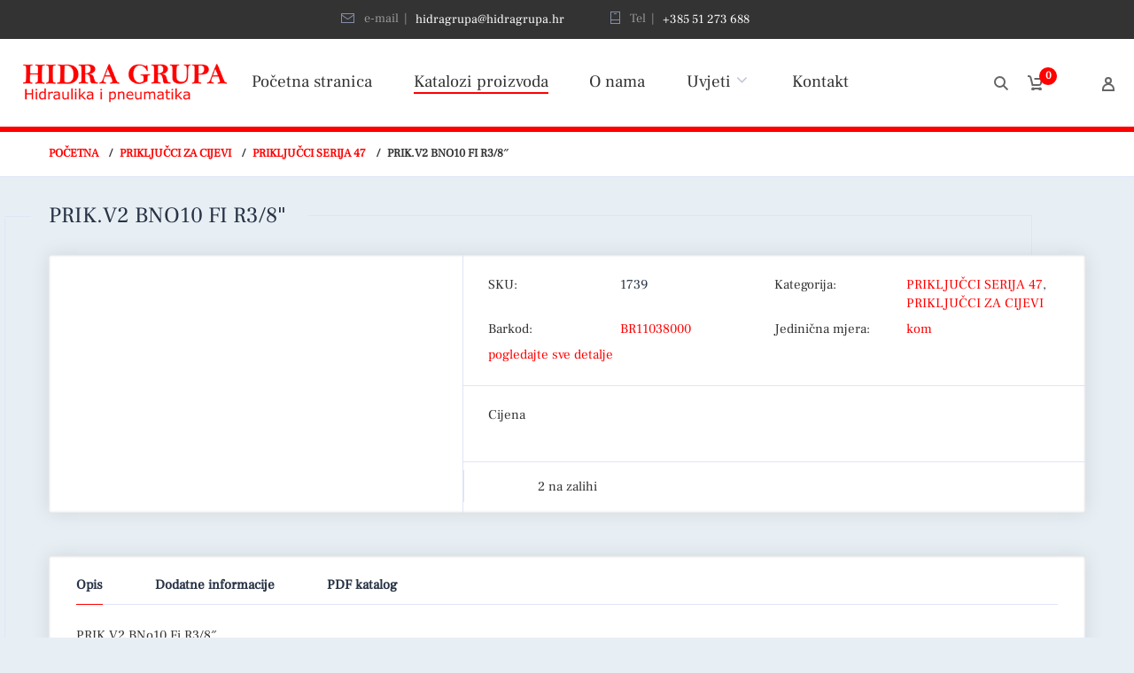

--- FILE ---
content_type: text/html; charset=UTF-8
request_url: https://hidragrupa.hr/proizvod/prik-v2-bno10-fi-r38/
body_size: 24979
content:
<!doctype html>
<html lang="hr">
<head>
<meta charset="UTF-8">
<meta http-equiv="X-UA-Compatible" content="IE=edge">
<meta name="viewport" content="width=device-width, initial-scale=1.0">
<link rel="profile" href="http://gmpg.org/xfn/11">
<link rel="pingback" href="https://hidragrupa.hr/xmlrpc.php">
<link rel="icon" href="https://hidragrupa.hr/wp-content/uploads/cropped-icon-32x32.png" sizes="32x32" />
<link rel="icon" href="https://hidragrupa.hr/wp-content/uploads/cropped-icon-192x192.png" sizes="192x192" />
<link rel="apple-touch-icon" href="https://hidragrupa.hr/wp-content/uploads/cropped-icon-180x180.png" />
<meta name="msapplication-TileImage" content="https://hidragrupa.hr/wp-content/uploads/cropped-icon-270x270.png" />
<title>PRIK.V2 BNo10 Fi R3/8&#8243; &#8211; Hidra Grupa webshop &#8211; online trgovina</title>
<meta name='robots' content='max-image-preview:large' />
	<style>img:is([sizes="auto" i], [sizes^="auto," i]) { contain-intrinsic-size: 3000px 1500px }</style>
	<link rel="alternate" type="application/rss+xml" title="Hidra Grupa webshop - online trgovina &raquo; Kanal" href="https://hidragrupa.hr/feed/" />
<link rel="alternate" type="application/rss+xml" title="Hidra Grupa webshop - online trgovina &raquo; Kanal komentara" href="https://hidragrupa.hr/comments/feed/" />
<link rel="alternate" type="application/rss+xml" title="Hidra Grupa webshop - online trgovina &raquo; PRIK.V2 BNo10 Fi R3/8&#8243; Kanal komentara" href="https://hidragrupa.hr/proizvod/prik-v2-bno10-fi-r38/feed/" />
<script type="text/javascript">
/* <![CDATA[ */
window._wpemojiSettings = {"baseUrl":"https:\/\/s.w.org\/images\/core\/emoji\/16.0.1\/72x72\/","ext":".png","svgUrl":"https:\/\/s.w.org\/images\/core\/emoji\/16.0.1\/svg\/","svgExt":".svg","source":{"concatemoji":"https:\/\/hidragrupa.hr\/wp-includes\/js\/wp-emoji-release.min.js?ver=6.8.3"}};
/*! This file is auto-generated */
!function(s,n){var o,i,e;function c(e){try{var t={supportTests:e,timestamp:(new Date).valueOf()};sessionStorage.setItem(o,JSON.stringify(t))}catch(e){}}function p(e,t,n){e.clearRect(0,0,e.canvas.width,e.canvas.height),e.fillText(t,0,0);var t=new Uint32Array(e.getImageData(0,0,e.canvas.width,e.canvas.height).data),a=(e.clearRect(0,0,e.canvas.width,e.canvas.height),e.fillText(n,0,0),new Uint32Array(e.getImageData(0,0,e.canvas.width,e.canvas.height).data));return t.every(function(e,t){return e===a[t]})}function u(e,t){e.clearRect(0,0,e.canvas.width,e.canvas.height),e.fillText(t,0,0);for(var n=e.getImageData(16,16,1,1),a=0;a<n.data.length;a++)if(0!==n.data[a])return!1;return!0}function f(e,t,n,a){switch(t){case"flag":return n(e,"\ud83c\udff3\ufe0f\u200d\u26a7\ufe0f","\ud83c\udff3\ufe0f\u200b\u26a7\ufe0f")?!1:!n(e,"\ud83c\udde8\ud83c\uddf6","\ud83c\udde8\u200b\ud83c\uddf6")&&!n(e,"\ud83c\udff4\udb40\udc67\udb40\udc62\udb40\udc65\udb40\udc6e\udb40\udc67\udb40\udc7f","\ud83c\udff4\u200b\udb40\udc67\u200b\udb40\udc62\u200b\udb40\udc65\u200b\udb40\udc6e\u200b\udb40\udc67\u200b\udb40\udc7f");case"emoji":return!a(e,"\ud83e\udedf")}return!1}function g(e,t,n,a){var r="undefined"!=typeof WorkerGlobalScope&&self instanceof WorkerGlobalScope?new OffscreenCanvas(300,150):s.createElement("canvas"),o=r.getContext("2d",{willReadFrequently:!0}),i=(o.textBaseline="top",o.font="600 32px Arial",{});return e.forEach(function(e){i[e]=t(o,e,n,a)}),i}function t(e){var t=s.createElement("script");t.src=e,t.defer=!0,s.head.appendChild(t)}"undefined"!=typeof Promise&&(o="wpEmojiSettingsSupports",i=["flag","emoji"],n.supports={everything:!0,everythingExceptFlag:!0},e=new Promise(function(e){s.addEventListener("DOMContentLoaded",e,{once:!0})}),new Promise(function(t){var n=function(){try{var e=JSON.parse(sessionStorage.getItem(o));if("object"==typeof e&&"number"==typeof e.timestamp&&(new Date).valueOf()<e.timestamp+604800&&"object"==typeof e.supportTests)return e.supportTests}catch(e){}return null}();if(!n){if("undefined"!=typeof Worker&&"undefined"!=typeof OffscreenCanvas&&"undefined"!=typeof URL&&URL.createObjectURL&&"undefined"!=typeof Blob)try{var e="postMessage("+g.toString()+"("+[JSON.stringify(i),f.toString(),p.toString(),u.toString()].join(",")+"));",a=new Blob([e],{type:"text/javascript"}),r=new Worker(URL.createObjectURL(a),{name:"wpTestEmojiSupports"});return void(r.onmessage=function(e){c(n=e.data),r.terminate(),t(n)})}catch(e){}c(n=g(i,f,p,u))}t(n)}).then(function(e){for(var t in e)n.supports[t]=e[t],n.supports.everything=n.supports.everything&&n.supports[t],"flag"!==t&&(n.supports.everythingExceptFlag=n.supports.everythingExceptFlag&&n.supports[t]);n.supports.everythingExceptFlag=n.supports.everythingExceptFlag&&!n.supports.flag,n.DOMReady=!1,n.readyCallback=function(){n.DOMReady=!0}}).then(function(){return e}).then(function(){var e;n.supports.everything||(n.readyCallback(),(e=n.source||{}).concatemoji?t(e.concatemoji):e.wpemoji&&e.twemoji&&(t(e.twemoji),t(e.wpemoji)))}))}((window,document),window._wpemojiSettings);
/* ]]> */
</script>
<link rel='stylesheet' id='FontAwesome_5-css' href='https://hidragrupa.hr/wp-content/plugins/wpdevart-vertical-menu/includes/fonts/css/fontawesome-all.min.css?ver=6.8.3' type='text/css' media='all' />
<link rel='stylesheet' id='wpdevart_vertical_menu_front-css' href='https://hidragrupa.hr/wp-content/plugins/wpdevart-vertical-menu/includes/frontend/css/front_end.css?ver=6.8.3' type='text/css' media='all' />
<style id='wp-emoji-styles-inline-css' type='text/css'>

	img.wp-smiley, img.emoji {
		display: inline !important;
		border: none !important;
		box-shadow: none !important;
		height: 1em !important;
		width: 1em !important;
		margin: 0 0.07em !important;
		vertical-align: -0.1em !important;
		background: none !important;
		padding: 0 !important;
	}
</style>
<link rel='stylesheet' id='wp-block-library-css' href='https://hidragrupa.hr/wp-includes/css/dist/block-library/style.min.css?ver=6.8.3' type='text/css' media='all' />
<style id='classic-theme-styles-inline-css' type='text/css'>
/*! This file is auto-generated */
.wp-block-button__link{color:#fff;background-color:#32373c;border-radius:9999px;box-shadow:none;text-decoration:none;padding:calc(.667em + 2px) calc(1.333em + 2px);font-size:1.125em}.wp-block-file__button{background:#32373c;color:#fff;text-decoration:none}
</style>
<style id='global-styles-inline-css' type='text/css'>
:root{--wp--preset--aspect-ratio--square: 1;--wp--preset--aspect-ratio--4-3: 4/3;--wp--preset--aspect-ratio--3-4: 3/4;--wp--preset--aspect-ratio--3-2: 3/2;--wp--preset--aspect-ratio--2-3: 2/3;--wp--preset--aspect-ratio--16-9: 16/9;--wp--preset--aspect-ratio--9-16: 9/16;--wp--preset--color--black: #000000;--wp--preset--color--cyan-bluish-gray: rgb(171, 184, 195);--wp--preset--color--white: #ffffff;--wp--preset--color--pale-pink: rgb(247, 141, 167);--wp--preset--color--vivid-red: rgb(207, 46, 46);--wp--preset--color--luminous-vivid-orange: rgb(255, 105, 0);--wp--preset--color--luminous-vivid-amber: rgb(252, 185, 0);--wp--preset--color--light-green-cyan: rgb(123, 220, 181);--wp--preset--color--vivid-green-cyan: rgb(0, 208, 132);--wp--preset--color--pale-cyan-blue: rgb(142, 209, 252);--wp--preset--color--vivid-cyan-blue: rgb(6, 147, 227);--wp--preset--color--vivid-purple: #9b51e0;--wp--preset--color--motor-primary: #ff3100;--wp--preset--color--motor-title: #283346;--wp--preset--color--motor-text: #868ca7;--wp--preset--color--very-light-gray: rgb(238, 238, 238);--wp--preset--color--very-dark-gray: rgb(49, 49, 49);--wp--preset--gradient--vivid-cyan-blue-to-vivid-purple: linear-gradient(135deg,rgba(6,147,227,1) 0%,rgb(155,81,224) 100%);--wp--preset--gradient--light-green-cyan-to-vivid-green-cyan: linear-gradient(135deg,rgb(122,220,180) 0%,rgb(0,208,130) 100%);--wp--preset--gradient--luminous-vivid-amber-to-luminous-vivid-orange: linear-gradient(135deg,rgba(252,185,0,1) 0%,rgba(255,105,0,1) 100%);--wp--preset--gradient--luminous-vivid-orange-to-vivid-red: linear-gradient(135deg,rgba(255,105,0,1) 0%,rgb(207,46,46) 100%);--wp--preset--gradient--very-light-gray-to-cyan-bluish-gray: linear-gradient(135deg,rgb(238,238,238) 0%,rgb(169,184,195) 100%);--wp--preset--gradient--cool-to-warm-spectrum: linear-gradient(135deg,rgb(74,234,220) 0%,rgb(151,120,209) 20%,rgb(207,42,186) 40%,rgb(238,44,130) 60%,rgb(251,105,98) 80%,rgb(254,248,76) 100%);--wp--preset--gradient--blush-light-purple: linear-gradient(135deg,rgb(255,206,236) 0%,rgb(152,150,240) 100%);--wp--preset--gradient--blush-bordeaux: linear-gradient(135deg,rgb(254,205,165) 0%,rgb(254,45,45) 50%,rgb(107,0,62) 100%);--wp--preset--gradient--luminous-dusk: linear-gradient(135deg,rgb(255,203,112) 0%,rgb(199,81,192) 50%,rgb(65,88,208) 100%);--wp--preset--gradient--pale-ocean: linear-gradient(135deg,rgb(255,245,203) 0%,rgb(182,227,212) 50%,rgb(51,167,181) 100%);--wp--preset--gradient--electric-grass: linear-gradient(135deg,rgb(202,248,128) 0%,rgb(113,206,126) 100%);--wp--preset--gradient--midnight: linear-gradient(135deg,rgb(2,3,129) 0%,rgb(40,116,252) 100%);--wp--preset--font-size--small: 13px;--wp--preset--font-size--medium: 20px;--wp--preset--font-size--large: 36px;--wp--preset--font-size--x-large: 42px;--wp--preset--spacing--20: 0.44rem;--wp--preset--spacing--30: 0.67rem;--wp--preset--spacing--40: 1rem;--wp--preset--spacing--50: 1.5rem;--wp--preset--spacing--60: 2.25rem;--wp--preset--spacing--70: 3.38rem;--wp--preset--spacing--80: 5.06rem;--wp--preset--shadow--natural: 6px 6px 9px rgba(0, 0, 0, 0.2);--wp--preset--shadow--deep: 12px 12px 50px rgba(0, 0, 0, 0.4);--wp--preset--shadow--sharp: 6px 6px 0px rgba(0, 0, 0, 0.2);--wp--preset--shadow--outlined: 6px 6px 0px -3px rgba(255, 255, 255, 1), 6px 6px rgba(0, 0, 0, 1);--wp--preset--shadow--crisp: 6px 6px 0px rgba(0, 0, 0, 1);}:where(.is-layout-flex){gap: 0.5em;}:where(.is-layout-grid){gap: 0.5em;}body .is-layout-flex{display: flex;}.is-layout-flex{flex-wrap: wrap;align-items: center;}.is-layout-flex > :is(*, div){margin: 0;}body .is-layout-grid{display: grid;}.is-layout-grid > :is(*, div){margin: 0;}:where(.wp-block-columns.is-layout-flex){gap: 2em;}:where(.wp-block-columns.is-layout-grid){gap: 2em;}:where(.wp-block-post-template.is-layout-flex){gap: 1.25em;}:where(.wp-block-post-template.is-layout-grid){gap: 1.25em;}.has-black-color{color: var(--wp--preset--color--black) !important;}.has-cyan-bluish-gray-color{color: var(--wp--preset--color--cyan-bluish-gray) !important;}.has-white-color{color: var(--wp--preset--color--white) !important;}.has-pale-pink-color{color: var(--wp--preset--color--pale-pink) !important;}.has-vivid-red-color{color: var(--wp--preset--color--vivid-red) !important;}.has-luminous-vivid-orange-color{color: var(--wp--preset--color--luminous-vivid-orange) !important;}.has-luminous-vivid-amber-color{color: var(--wp--preset--color--luminous-vivid-amber) !important;}.has-light-green-cyan-color{color: var(--wp--preset--color--light-green-cyan) !important;}.has-vivid-green-cyan-color{color: var(--wp--preset--color--vivid-green-cyan) !important;}.has-pale-cyan-blue-color{color: var(--wp--preset--color--pale-cyan-blue) !important;}.has-vivid-cyan-blue-color{color: var(--wp--preset--color--vivid-cyan-blue) !important;}.has-vivid-purple-color{color: var(--wp--preset--color--vivid-purple) !important;}.has-black-background-color{background-color: var(--wp--preset--color--black) !important;}.has-cyan-bluish-gray-background-color{background-color: var(--wp--preset--color--cyan-bluish-gray) !important;}.has-white-background-color{background-color: var(--wp--preset--color--white) !important;}.has-pale-pink-background-color{background-color: var(--wp--preset--color--pale-pink) !important;}.has-vivid-red-background-color{background-color: var(--wp--preset--color--vivid-red) !important;}.has-luminous-vivid-orange-background-color{background-color: var(--wp--preset--color--luminous-vivid-orange) !important;}.has-luminous-vivid-amber-background-color{background-color: var(--wp--preset--color--luminous-vivid-amber) !important;}.has-light-green-cyan-background-color{background-color: var(--wp--preset--color--light-green-cyan) !important;}.has-vivid-green-cyan-background-color{background-color: var(--wp--preset--color--vivid-green-cyan) !important;}.has-pale-cyan-blue-background-color{background-color: var(--wp--preset--color--pale-cyan-blue) !important;}.has-vivid-cyan-blue-background-color{background-color: var(--wp--preset--color--vivid-cyan-blue) !important;}.has-vivid-purple-background-color{background-color: var(--wp--preset--color--vivid-purple) !important;}.has-black-border-color{border-color: var(--wp--preset--color--black) !important;}.has-cyan-bluish-gray-border-color{border-color: var(--wp--preset--color--cyan-bluish-gray) !important;}.has-white-border-color{border-color: var(--wp--preset--color--white) !important;}.has-pale-pink-border-color{border-color: var(--wp--preset--color--pale-pink) !important;}.has-vivid-red-border-color{border-color: var(--wp--preset--color--vivid-red) !important;}.has-luminous-vivid-orange-border-color{border-color: var(--wp--preset--color--luminous-vivid-orange) !important;}.has-luminous-vivid-amber-border-color{border-color: var(--wp--preset--color--luminous-vivid-amber) !important;}.has-light-green-cyan-border-color{border-color: var(--wp--preset--color--light-green-cyan) !important;}.has-vivid-green-cyan-border-color{border-color: var(--wp--preset--color--vivid-green-cyan) !important;}.has-pale-cyan-blue-border-color{border-color: var(--wp--preset--color--pale-cyan-blue) !important;}.has-vivid-cyan-blue-border-color{border-color: var(--wp--preset--color--vivid-cyan-blue) !important;}.has-vivid-purple-border-color{border-color: var(--wp--preset--color--vivid-purple) !important;}.has-vivid-cyan-blue-to-vivid-purple-gradient-background{background: var(--wp--preset--gradient--vivid-cyan-blue-to-vivid-purple) !important;}.has-light-green-cyan-to-vivid-green-cyan-gradient-background{background: var(--wp--preset--gradient--light-green-cyan-to-vivid-green-cyan) !important;}.has-luminous-vivid-amber-to-luminous-vivid-orange-gradient-background{background: var(--wp--preset--gradient--luminous-vivid-amber-to-luminous-vivid-orange) !important;}.has-luminous-vivid-orange-to-vivid-red-gradient-background{background: var(--wp--preset--gradient--luminous-vivid-orange-to-vivid-red) !important;}.has-very-light-gray-to-cyan-bluish-gray-gradient-background{background: var(--wp--preset--gradient--very-light-gray-to-cyan-bluish-gray) !important;}.has-cool-to-warm-spectrum-gradient-background{background: var(--wp--preset--gradient--cool-to-warm-spectrum) !important;}.has-blush-light-purple-gradient-background{background: var(--wp--preset--gradient--blush-light-purple) !important;}.has-blush-bordeaux-gradient-background{background: var(--wp--preset--gradient--blush-bordeaux) !important;}.has-luminous-dusk-gradient-background{background: var(--wp--preset--gradient--luminous-dusk) !important;}.has-pale-ocean-gradient-background{background: var(--wp--preset--gradient--pale-ocean) !important;}.has-electric-grass-gradient-background{background: var(--wp--preset--gradient--electric-grass) !important;}.has-midnight-gradient-background{background: var(--wp--preset--gradient--midnight) !important;}.has-small-font-size{font-size: var(--wp--preset--font-size--small) !important;}.has-medium-font-size{font-size: var(--wp--preset--font-size--medium) !important;}.has-large-font-size{font-size: var(--wp--preset--font-size--large) !important;}.has-x-large-font-size{font-size: var(--wp--preset--font-size--x-large) !important;}
:where(.wp-block-post-template.is-layout-flex){gap: 1.25em;}:where(.wp-block-post-template.is-layout-grid){gap: 1.25em;}
:where(.wp-block-columns.is-layout-flex){gap: 2em;}:where(.wp-block-columns.is-layout-grid){gap: 2em;}
:root :where(.wp-block-pullquote){font-size: 1.5em;line-height: 1.6;}
</style>
<link rel='stylesheet' id='pop_up-css' href='https://hidragrupa.hr/wp-content/plugins/hide-price-until-login/assets/css/pop_up.css?ver=6.8.3' type='text/css' media='all' />
<link rel='stylesheet' id='wcpbc_widget_css-css' href='https://hidragrupa.hr/wp-content/plugins/woo-products-by-category/public/wcpbc-styles.css?ver=1.3.0' type='text/css' media='all' />
<link rel='stylesheet' id='woof-css' href='https://hidragrupa.hr/wp-content/plugins/woocommerce-products-filter/css/front.css?ver=6.8.3' type='text/css' media='all' />
<link rel='stylesheet' id='chosen-drop-down-css' href='https://hidragrupa.hr/wp-content/plugins/woocommerce-products-filter/js/chosen/chosen.min.css?ver=6.8.3' type='text/css' media='all' />
<link rel='stylesheet' id='woof_by_sku_html_items-css' href='https://hidragrupa.hr/wp-content/plugins/woocommerce-products-filter/ext/by_sku/css/by_sku.css?ver=6.8.3' type='text/css' media='all' />
<link rel='stylesheet' id='woof_by_text_html_items-css' href='https://hidragrupa.hr/wp-content/plugins/woocommerce-products-filter/ext/by_text/css/by_text.css?ver=6.8.3' type='text/css' media='all' />
<link rel='stylesheet' id='woof_color_html_items-css' href='https://hidragrupa.hr/wp-content/plugins/woocommerce-products-filter/ext/color/css/html_types/color.css?ver=6.8.3' type='text/css' media='all' />
<link rel='stylesheet' id='woof_image_html_items-css' href='https://hidragrupa.hr/wp-content/plugins/woocommerce-products-filter/ext/image/css/html_types/image.css?ver=6.8.3' type='text/css' media='all' />
<link rel='stylesheet' id='woof_select_hierarchy_html_items-css' href='https://hidragrupa.hr/wp-content/plugins/woocommerce-products-filter/ext/select_hierarchy/css/html_types/select_hierarchy.css?ver=6.8.3' type='text/css' media='all' />
<link rel='stylesheet' id='woof_select_radio_check_html_items-css' href='https://hidragrupa.hr/wp-content/plugins/woocommerce-products-filter/ext/select_radio_check/css/html_types/select_radio_check.css?ver=6.8.3' type='text/css' media='all' />
<link rel='stylesheet' id='woocommerce-layout-css' href='https://hidragrupa.hr/wp-content/plugins/woocommerce/assets/css/woocommerce-layout.css?ver=10.3.7' type='text/css' media='all' />
<link rel='stylesheet' id='woocommerce-smallscreen-css' href='https://hidragrupa.hr/wp-content/plugins/woocommerce/assets/css/woocommerce-smallscreen.css?ver=10.3.7' type='text/css' media='only screen and (max-width: 768px)' />
<link rel='stylesheet' id='woocommerce-general-css' href='https://hidragrupa.hr/wp-content/plugins/woocommerce/assets/css/woocommerce.css?ver=10.3.7' type='text/css' media='all' />
<style id='woocommerce-inline-inline-css' type='text/css'>
.woocommerce form .form-row .required { visibility: visible; }
</style>
<link rel='stylesheet' id='ywctm-frontend-css' href='https://hidragrupa.hr/wp-content/plugins/yith-woocommerce-catalog-mode/assets/css/frontend.min.css?ver=2.50.0' type='text/css' media='all' />
<style id='ywctm-frontend-inline-css' type='text/css'>
form.cart button.single_add_to_cart_button, .ppc-button-wrapper, .wc-ppcp-paylater-msg__container, form.cart .quantity, .widget.woocommerce.widget_shopping_cart{display: none !important}
</style>
<link rel='stylesheet' id='brands-styles-css' href='https://hidragrupa.hr/wp-content/plugins/woocommerce/assets/css/brands.css?ver=10.3.7' type='text/css' media='all' />
<link rel='stylesheet' id='dgwt-wcas-style-css' href='https://hidragrupa.hr/wp-content/plugins/ajax-search-for-woocommerce/assets/css/style.min.css?ver=1.32.0' type='text/css' media='all' />
<link rel='stylesheet' id='htbbootstrap-css' href='https://hidragrupa.hr/wp-content/plugins/ht-mega-for-elementor/assets/css/htbbootstrap.css?ver=3.0.1' type='text/css' media='all' />
<link rel='stylesheet' id='font-awesome-css' href='https://hidragrupa.hr/wp-content/plugins/elementor/assets/lib/font-awesome/css/font-awesome.min.css?ver=4.7.0' type='text/css' media='all' />
<style id='font-awesome-inline-css' type='text/css'>
[data-font="FontAwesome"]:before {font-family: 'FontAwesome' !important;content: attr(data-icon) !important;speak: none !important;font-weight: normal !important;font-variant: normal !important;text-transform: none !important;line-height: 1 !important;font-style: normal !important;-webkit-font-smoothing: antialiased !important;-moz-osx-font-smoothing: grayscale !important;}
</style>
<link rel='stylesheet' id='htmega-animation-css' href='https://hidragrupa.hr/wp-content/plugins/ht-mega-for-elementor/assets/css/animation.css?ver=3.0.1' type='text/css' media='all' />
<link rel='stylesheet' id='htmega-keyframes-css' href='https://hidragrupa.hr/wp-content/plugins/ht-mega-for-elementor/assets/css/htmega-keyframes.css?ver=3.0.1' type='text/css' media='all' />
<link rel='stylesheet' id='htmega-global-style-min-css' href='https://hidragrupa.hr/wp-content/plugins/ht-mega-for-elementor/assets/css/htmega-global-style.min.css?ver=3.0.1' type='text/css' media='all' />
<link rel='stylesheet' id='motor-parent-style-css' href='https://hidragrupa.hr/wp-content/themes/motor/style.css?ver=6.8.3' type='text/css' media='all' />
<link rel='stylesheet' id='motor-less-css' href='https://hidragrupa.hr/wp-content/themes/motor/wp-less-cache/motor-less.css?ver=1583245658' type='text/css' media='all' />
<link rel='stylesheet' id='motor-style-css' href='https://hidragrupa.hr/wp-content/themes/motor-child/style.css?ver=6.8.3' type='text/css' media='all' />
<link rel='stylesheet' id='elementor-frontend-css' href='https://hidragrupa.hr/wp-content/plugins/elementor/assets/css/frontend.min.css?ver=3.33.2' type='text/css' media='all' />
<link rel='stylesheet' id='motor-elementor-style-css' href='https://hidragrupa.hr/wp-content/themes/motor/css/plugins/elementor-style.css?ver=6.8.3' type='text/css' media='all' />
<script type="text/javascript" src="https://hidragrupa.hr/wp-includes/js/jquery/jquery.min.js?ver=3.7.1" id="jquery-core-js"></script>
<script type="text/javascript" src="https://hidragrupa.hr/wp-includes/js/jquery/jquery-migrate.min.js?ver=3.4.1" id="jquery-migrate-js"></script>
<script type="text/javascript" src="https://hidragrupa.hr/wp-content/plugins/wpdevart-vertical-menu/includes/frontend/js/front_end.js?ver=6.8.3" id="wpdevart_vertical_menu_js-js"></script>
<script type="text/javascript" src="https://hidragrupa.hr/wp-content/plugins/wonderplugin-lightbox-trial/engine/wonderpluginlightbox.js?ver=8.5" id="wonderplugin-lightbox-script-js"></script>
<script type="text/javascript" src="https://hidragrupa.hr/wp-content/plugins/woocommerce/assets/js/jquery-blockui/jquery.blockUI.min.js?ver=2.7.0-wc.10.3.7" id="wc-jquery-blockui-js" defer="defer" data-wp-strategy="defer"></script>
<script type="text/javascript" id="wc-add-to-cart-js-extra">
/* <![CDATA[ */
var wc_add_to_cart_params = {"ajax_url":"\/wp-admin\/admin-ajax.php","wc_ajax_url":"\/?wc-ajax=%%endpoint%%","i18n_view_cart":"Vidi ko\u0161aricu","cart_url":"https:\/\/hidragrupa.hr\/kosarica\/","is_cart":"","cart_redirect_after_add":"no"};
/* ]]> */
</script>
<script type="text/javascript" src="https://hidragrupa.hr/wp-content/plugins/woocommerce/assets/js/frontend/add-to-cart.min.js?ver=10.3.7" id="wc-add-to-cart-js" defer="defer" data-wp-strategy="defer"></script>
<script type="text/javascript" id="wc-single-product-js-extra">
/* <![CDATA[ */
var wc_single_product_params = {"i18n_required_rating_text":"Molimo odaberite svoju ocjenu","i18n_rating_options":["1 od 5 zvjezdica","2 od 5 zvjezdica","3 od 5 zvjezdica","4 od 5 zvjezdica","5 od 5 zvjezdica"],"i18n_product_gallery_trigger_text":"Prikaz galerije slika preko cijelog zaslona","review_rating_required":"yes","flexslider":{"rtl":false,"animation":"slide","smoothHeight":true,"directionNav":false,"controlNav":"thumbnails","slideshow":false,"animationSpeed":500,"animationLoop":false,"allowOneSlide":false},"zoom_enabled":"","zoom_options":[],"photoswipe_enabled":"","photoswipe_options":{"shareEl":false,"closeOnScroll":false,"history":false,"hideAnimationDuration":0,"showAnimationDuration":0},"flexslider_enabled":""};
/* ]]> */
</script>
<script type="text/javascript" src="https://hidragrupa.hr/wp-content/plugins/woocommerce/assets/js/frontend/single-product.min.js?ver=10.3.7" id="wc-single-product-js" defer="defer" data-wp-strategy="defer"></script>
<script type="text/javascript" src="https://hidragrupa.hr/wp-content/plugins/woocommerce/assets/js/js-cookie/js.cookie.min.js?ver=2.1.4-wc.10.3.7" id="wc-js-cookie-js" defer="defer" data-wp-strategy="defer"></script>
<script type="text/javascript" id="woocommerce-js-extra">
/* <![CDATA[ */
var woocommerce_params = {"ajax_url":"\/wp-admin\/admin-ajax.php","wc_ajax_url":"\/?wc-ajax=%%endpoint%%","i18n_password_show":"Prika\u017ei lozinku","i18n_password_hide":"Sakrij lozinku"};
/* ]]> */
</script>
<script type="text/javascript" src="https://hidragrupa.hr/wp-content/plugins/woocommerce/assets/js/frontend/woocommerce.min.js?ver=10.3.7" id="woocommerce-js" defer="defer" data-wp-strategy="defer"></script>
<link rel="https://api.w.org/" href="https://hidragrupa.hr/wp-json/" /><link rel="alternate" title="JSON" type="application/json" href="https://hidragrupa.hr/wp-json/wp/v2/product/4639" /><link rel="EditURI" type="application/rsd+xml" title="RSD" href="https://hidragrupa.hr/xmlrpc.php?rsd" />
<meta name="generator" content="WordPress 6.8.3" />
<meta name="generator" content="WooCommerce 10.3.7" />
<link rel="canonical" href="https://hidragrupa.hr/proizvod/prik-v2-bno10-fi-r38/" />
<link rel='shortlink' href='https://hidragrupa.hr/?p=4639' />
<link rel="alternate" title="oEmbed (JSON)" type="application/json+oembed" href="https://hidragrupa.hr/wp-json/oembed/1.0/embed?url=https%3A%2F%2Fhidragrupa.hr%2Fproizvod%2Fprik-v2-bno10-fi-r38%2F" />
<link rel="alternate" title="oEmbed (XML)" type="text/xml+oembed" href="https://hidragrupa.hr/wp-json/oembed/1.0/embed?url=https%3A%2F%2Fhidragrupa.hr%2Fproizvod%2Fprik-v2-bno10-fi-r38%2F&#038;format=xml" />
		<style>
			.dgwt-wcas-ico-magnifier,.dgwt-wcas-ico-magnifier-handler{max-width:20px}.dgwt-wcas-search-wrapp .dgwt-wcas-sf-wrapp input[type=search].dgwt-wcas-search-input,.dgwt-wcas-search-wrapp .dgwt-wcas-sf-wrapp input[type=search].dgwt-wcas-search-input:hover,.dgwt-wcas-search-wrapp .dgwt-wcas-sf-wrapp input[type=search].dgwt-wcas-search-input:focus{background-color:#fff;color:#f9f9f9;border-color:#999999}.dgwt-wcas-sf-wrapp input[type=search].dgwt-wcas-search-input::placeholder{color:#f9f9f9;opacity:.3}.dgwt-wcas-sf-wrapp input[type=search].dgwt-wcas-search-input::-webkit-input-placeholder{color:#f9f9f9;opacity:.3}.dgwt-wcas-sf-wrapp input[type=search].dgwt-wcas-search-input:-moz-placeholder{color:#f9f9f9;opacity:.3}.dgwt-wcas-sf-wrapp input[type=search].dgwt-wcas-search-input::-moz-placeholder{color:#f9f9f9;opacity:.3}.dgwt-wcas-sf-wrapp input[type=search].dgwt-wcas-search-input:-ms-input-placeholder{color:#f9f9f9}.dgwt-wcas-no-submit.dgwt-wcas-search-wrapp .dgwt-wcas-ico-magnifier path,.dgwt-wcas-search-wrapp .dgwt-wcas-close path{fill:#f9f9f9}.dgwt-wcas-loader-circular-path{stroke:#f9f9f9}.dgwt-wcas-preloader{opacity:.6}.dgwt-wcas-search-wrapp .dgwt-wcas-sf-wrapp .dgwt-wcas-search-submit::before{}.dgwt-wcas-search-wrapp .dgwt-wcas-sf-wrapp .dgwt-wcas-search-submit:hover::before,.dgwt-wcas-search-wrapp .dgwt-wcas-sf-wrapp .dgwt-wcas-search-submit:focus::before{}.dgwt-wcas-search-wrapp .dgwt-wcas-sf-wrapp .dgwt-wcas-search-submit,.dgwt-wcas-om-bar .dgwt-wcas-om-return{color:#999999}.dgwt-wcas-search-wrapp .dgwt-wcas-ico-magnifier,.dgwt-wcas-search-wrapp .dgwt-wcas-sf-wrapp .dgwt-wcas-search-submit svg path,.dgwt-wcas-om-bar .dgwt-wcas-om-return svg path{fill:#999999}.dgwt-wcas-suggestions-wrapp,.dgwt-wcas-details-wrapp,.dgwt-wcas-suggestion,.dgwt-wcas-datails-title,.dgwt-wcas-details-more-products{border-color:#6b6b6b!important}		</style>
			<noscript><style>.woocommerce-product-gallery{ opacity: 1 !important; }</style></noscript>
	<meta name="generator" content="Elementor 3.33.2; features: additional_custom_breakpoints; settings: css_print_method-internal, google_font-enabled, font_display-auto">
			<style>
				.e-con.e-parent:nth-of-type(n+4):not(.e-lazyloaded):not(.e-no-lazyload),
				.e-con.e-parent:nth-of-type(n+4):not(.e-lazyloaded):not(.e-no-lazyload) * {
					background-image: none !important;
				}
				@media screen and (max-height: 1024px) {
					.e-con.e-parent:nth-of-type(n+3):not(.e-lazyloaded):not(.e-no-lazyload),
					.e-con.e-parent:nth-of-type(n+3):not(.e-lazyloaded):not(.e-no-lazyload) * {
						background-image: none !important;
					}
				}
				@media screen and (max-height: 640px) {
					.e-con.e-parent:nth-of-type(n+2):not(.e-lazyloaded):not(.e-no-lazyload),
					.e-con.e-parent:nth-of-type(n+2):not(.e-lazyloaded):not(.e-no-lazyload) * {
						background-image: none !important;
					}
				}
			</style>
			<link rel="icon" href="https://hidragrupa.hr/wp-content/uploads/cropped-icon-32x32.png" sizes="32x32" />
<link rel="icon" href="https://hidragrupa.hr/wp-content/uploads/cropped-icon-192x192.png" sizes="192x192" />
<link rel="apple-touch-icon" href="https://hidragrupa.hr/wp-content/uploads/cropped-icon-180x180.png" />
<meta name="msapplication-TileImage" content="https://hidragrupa.hr/wp-content/uploads/cropped-icon-270x270.png" />
<style></style>		<style type="text/css" id="wp-custom-css">
			/*Custom CSS*/
body, .archive.woocommerce-page .maincont h1 > span, body h1 > span, ul.cont-sections li, ul.cont-sections li:after {
	background-color: #e8eff4!important;
}
.header {
	background-color: #fff;
	margin-top: -31px;
	border-bottom: 6px solid #ff0000;
}
.header nav ul .menu-item > a  {
	color: #333;
}
.header nav > ul > .menu-item.current-menu-item > a, .header nav > ul > .menu-item.current_page_item > a, .header nav > ul > .menu-item.current-menu-parent > a:after, .header nav > ul > .menu-item.current-menu-ancestor > a:after, .header nav > ul > .menu-item.current-menu-parent > a, .header nav > ul > .menu-item.current-menu-ancestor > a, .header nav > ul > .menu-item.current_page_parent > a {
	color: #333;
}
h2.yikes-custom-woo-tab-title {
	display: none;
}
.header nav ul .menu-item {
	font-size: 19px!important;
	font-weight: normal;
}
.header-info {
	background-color: #fff;
}
.prod-tabs-wrap, .maincont .prod, .section-gallery .sectgl, .prod-items .prod-i, .blog-i, .page-cont, .maincont .prod-litems .prod-li, .section-filter .woof_redraw_zone, .section-top, .dgwt-wcas-sf-wrapp input[type="search"].dgwt-wcas-search-input {
	box-shadow: inset 0px 0px 3px 0px #ccc, 0 0px 20px 0px rgba(0,0,0,0.1)!important;
	border-radius: 0px;
}
.wpdevart_menu_ul {
	box-shadow: inset 0px 0px 0px 0px #ccc, 5px 2px 20px 6px rgba(0,0,0,0.1)!important;
	border-radius: 0px;
}
.cont-sections li.active a, .cont-sections li a:hover, .b-crumbs > ul li a, .prod .prod-props dd a, .woocommerce div.product .prod-add form.cart .button, .header nav ul .menu-item > a:hover, .header .header-personal ul li a:hover, .prod-litems .prod-li-ttl-wrap p a:hover, .prod-litems .prod-li-add .button, .prod-li .prod-li-props dd a, .motor_product_categories_item p {
	color: #ff0000!important;
}
.header-personal ul li a, .section-top .products-per-page, .section-top .section-sort, .section-top .section-view, .prod-items .prod-i .prod-i-categ a, .prod .prod-desc, .prod .prod-props dt, .b-crumbs > ul li, .b-crumbs > ul li:after, .prod-price-wrap .prod-price del, .prod-total-wrap .prod-price del, p.prod-price>del>span, .prod-rating-wrap, .woocommerce div.product .prod-add form.cart .button:hover, .prod-price-wrap, .prod-qnt-wrap, .prod-total-wrap, .prod-tab-desc, .prod-tab dl.woocommerce-product-attributes>dt, .prod-review, .prod-review-rating time, .page-styling, .prod-litems .prod-li-price-wrap, .sold-individually .prod-li-qnt-wrap, .sold-individually .prod-li-total-wrap, .sold-individually .prod-li-total-wrap, .sold-individually .prod-li-total-wrap, .prod-litems .prod-li-id, .prod-litems .prod-li-rating-wrap, .prod-li .prod-li-props dt, .prod-litems .prod-li-price-wrap .prod-li-price del, .prod-li-total del, .dgwt-wcas-search-wrapp .dgwt-wcas-sf-wrapp input[type=search].dgwt-wcas-search-input, .dgwt-wcas-search-wrapp .dgwt-wcas-sf-wrapp input[type=search].dgwt-wcas-search-input:hover, .dgwt-wcas-search-wrapp .dgwt-wcas-sf-wrapp input[type=search].dgwt-wcas-search-input:focus {
	color: #333!important;
}
.prod-items .prod-i .prod-i-price .amount {
	border: none;
}
.header .header-personal ul li a>span {
	background: #333;
}
.prod .prod-props dt a:hover, .prod-tabs li.prod-tabs-addreview:hover {
	border-bottom: 1px solid #333;
}
.prod .prod-compare a svg path, .prod .prod-li-favorites a svg path, .prod .prod-add .button svg path, .prod-litems .prod-li-add .button svg path {
	stroke: #ff0000;
}
.prod-tab dl.woocommerce-product-attributes>dd a {
	color: #ff0000;
}
.prod-tab dl.woocommerce-product-attributes>dd a:hover, .page-styling a:hover {
	color: #ff0000;
	border-bottom: 1px solid #333;
}
.header nav > ul > .menu-item.current-menu-item:after, .header nav > ul > .menu-item.current_page_parent:after, .header nav > ul > .menu-item.current-menu-parent:after, .header nav > ul > .menu-item.current-menu-ancestor:after {
    width: 100%!important;
    content: '';
    z-index: 1;
    display: block;
    position: absolute;
    border-bottom: 2px solid #ff0000;
	color: #333;
	  background:none!important;
    top: -26px;
    left: 0px;
	  margin: 0;
}
.header .header-search  {
	background: #666;
}
.maincont .section-count {
	display: none;
}
.header a.header-gopersonal svg path, circle, .header .header-compare svg path, .header .header-favorites svg path, .header .header-cart svg path, .header .header-searchbtn svg path, .prod-litems .prod-li-compare a svg path, .prod-litems .prod-li-quick-view a svg path, .prod-litems .prod-li-quick-view a svg rect  {
	stroke: #666;
	border:none;
	text-decoration: none;
}
p.header-cart-count svg circle {
	fill: #666;
}
.header .header-cart .header-cart-inner, .section-filter .woof_container .woof_container_inner > h4, .section-filter .woof_list label.woof_radio_label, .section-filter .woof_list label.woof_checkbox_label, .prod-litems .prod-li-ttl-wrap p a, .woocommerce div.product .stock {
	color: #333;
}
.section-menu-wrap > ul > li ul li a, .prod-items .prod-i .prod-i-info del {
	color: #333;
}
.section-menu-wrap > ul > li > a {
	font-size: 15px;
}
.woocommerce a.button, .woocommerce button.button {
	background-color: #ff0000;
	color: #fff;
	border-bottom: none;
}
.woocommerce .woocommerce-info a:hover, .woocommerce button.button:hover {
	color: #fff;
	border-bottom: none;
	background-color: #d11d1d;
}
.section-filter .woof_submit_search_form_container {
	padding: 10px;
}
.woof_submit_search_form_container button.woof_submit_search_form {
	float: right;
}
.col-1 {
	max-width: 100%!important;
}
.cont-sections li a span {
	background: #ff0000;
	padding: 5px 8px;
}
ul.page-numbers li span.current {
	background: #ff0000;
	padding: 2px 7px
}
/*.prod-litems .prod-li-ttl-wrap {
	width: 49%;
}
.prod-litems .prod-li-price-wrap {
	width: 20%;
}
.prod-litems .prod-li-qnt-wrap {
	width: 11%;
}
.prod-litems .prod-li-total-wrap {
	width: 20%;
}*/
.prod-litems .prod-li-price-wrap .prod-li-price ins, .prod-litems .prod-li-total-wrap .prod-li-total ins {
	color: #ff0000;
}
ul.page-numbers li a.next, ul.page-numbers li a.prev {
	display: none;
}
.sold-individually .prod-li-qnt-wrap, .sold-individually .prod-li-total-wrap {
	display: inline-block!important;
}
.archive.woocommerce-page .cont-sections {
	display: none!important;
}
.section-filter .chosen-container-multi .chosen-choices li.search-choice {
	background-color: #ff0000;
}
.prod-litems .prod-li-price-wrap .prod-li-price, .prod-litems .prod-li-total-wrap .prod-li-total {
	font-size: 16px;
}
@media only screen and (max-width: 768px) {
	.header nav > ul > .menu-item.current-menu-item:after {
		top: -12px;
	}
	.header nav > ul > .menu-item > a {
		padding: 10px 26px;
	}
}
.section-filter .woof_container .woof_container_inner > h4 {
	text-align: left;
	width: 52%;
	text-transform: uppercase;
}
.section-filter .woof .chosen-container-multi .chosen-choices li.search-field input[type="text"] {
	font-family: Frank Ruhl Libre;
}
.wpdevart_menu_ul > li > div, .wpdevart_menu_ul ul > li > div {
	border: none;
}
.wpdevart_menu_ul > li > div > a:hover, .wpdevart_menu_ul ul > li > div > a:hover {
	color: #ff0000!important;
	border: none;
}
.wpdevart_menu_ul > li > div > a, .wpdevart_menu_ul ul > li > div >a {
	border: none;
}
h3.widgettitle {
	font-size: 20px;
}
h3.widgettitle a:hover {
	color: #ff0000;
}
body .decoration-lines-1 {
	right: 0;
}
.wpdevart_menu_ul .wpdevart_open_icon, .wpdevart_menu_ul .wpdevart_close_icon {
	padding-right: 15px!important
}
.woof_sid_auto_shortcode .woof_container_inner {
	padding: 0 25px;
}
.section-menu-wrap ul:nth-child(1), .section-menu-wrap > ul > li.has-childs > ul, .chosen-container .chosen-results  > li:nth-child(1) {
	display: none;
}
.archive.woocommerce-page .maincont h1, body h1 {
	max-width: none;
	letter-spacing: 0px;
}
body .maincont-line1, .maincont-line2 {
	top: 13px;
}
body .maincont-line2:after {
	top: -3px;
}
.dgwt-wcas-sf-wrapp {
	margin-left: 18px;
	margin-bottom: 12px;
	
}
body .dgwt-wcas-sf-wrapp input[type="search"].dgwt-wcas-search-input {
	padding: 0 70px 0 18px;
	border-radius: 0px;
}
body .dgwt-wcas-sf-wrapp button[type=submit].dgwt-wcas-search-submit {
	color: #999;
}
p.header-cart-summ {
	color: #666;
}
.header-cart-link a:hover {
	background-color: #fff;
}
.header .header-personal:after {
	width: 0;
}
.header .header-cart:before {
	background: rgba(255,255,255,1);
}
.header .header-compare:hover, .header a.header-searchbtn:hover, .header a.header-personal:hover {
	background-color: #ededed;
}
.header .header-compare span {
	right: 3px;
}
.header .header-compare svg {
	left: 42%;
}
.section-filter .woof_container .chosen-container-single {
	width: 400px!important;
}		</style>
			<style type="text/css">
		</style>
	<script type="text/javascript">
	    if (typeof woof_lang_custom == 'undefined') {
		var woof_lang_custom = {};/*!!important*/
	    }
	    woof_lang_custom.woof_sku = "SKU:";

	    var woof_sku_autocomplete = 0;
	    var woof_sku_autocomplete_items = 10;
		        woof_sku_autocomplete =0;
	        //woof_sku_autocomplete_items =10;
	        woof_sku_autocomplete_items =10;
		</script>
		<style type="text/css">
		</style>
	<script type="text/javascript">
	    if (typeof woof_lang_custom == 'undefined') {
		var woof_lang_custom = {};/*!!important*/
	    }
	    woof_lang_custom.woof_text = "Tekst motora";

	    var woof_text_autocomplete = 0;
	    var woof_text_autocomplete_items = 10;
		        woof_text_autocomplete =1;
	        woof_text_autocomplete_items =10;
	
	    var woof_post_links_in_autocomplete = 0;
		        woof_post_links_in_autocomplete =1;
	
	    var how_to_open_links = 0;
		        how_to_open_links =1;
	
	</script>
		<style type="text/css">
		</style>
	        <script type="text/javascript">
            var woof_is_permalink =1;

            var woof_shop_page = "";
        
            var woof_really_curr_tax = {};
            var woof_current_page_link = location.protocol + '//' + location.host + location.pathname;
            //***lets remove pagination from woof_current_page_link
            woof_current_page_link = woof_current_page_link.replace(/\page\/[0-9]+/, "");
                            woof_current_page_link = "https://hidragrupa.hr/katalog/";
                            var woof_link = 'https://hidragrupa.hr/wp-content/plugins/woocommerce-products-filter/';

                </script>

                <script>

            var woof_ajaxurl = "https://hidragrupa.hr/wp-admin/admin-ajax.php";

            var woof_lang = {
                'orderby': "orderby",
                'date': "datum",
                'perpage': "po stranici",
                'pricerange': "raspon cijene",
                'menu_order': "Pozicija u meniju",
                'popularity': "Popularnost",
                'rating': "klijenata",
                'price': "Cijena: od niske do visoke",
                'price-desc': "Cijena: od visoke do niske"
            };

            if (typeof woof_lang_custom == 'undefined') {
                var woof_lang_custom = {};/*!!important*/
            }

            //***

            var woof_is_mobile = 0;
        


            var woof_show_price_search_button = 0;
            var woof_show_price_search_type = 0;
        
            var woof_show_price_search_type = 0;

            var swoof_search_slug = "swoof";

        
            var icheck_skin = {};
                        icheck_skin = 'none';
        
            var is_woof_use_chosen =1;

        

            var woof_current_values = '[]';
            //+++
            var woof_lang_loading = "Učitavanje ...";

        
            var woof_lang_show_products_filter = "prikaži filtriranje proizvoda";
            var woof_lang_hide_products_filter = "sakrij filtar proizvoda";
            var woof_lang_pricerange = "raspon cijene";

            //+++

            var woof_use_beauty_scroll =0;
            //+++
            var woof_autosubmit =1;
            var woof_ajaxurl = "https://hidragrupa.hr/wp-admin/admin-ajax.php";
            /*var woof_submit_link = "";*/
            var woof_is_ajax = 0;
            var woof_ajax_redraw = 0;
            var woof_ajax_page_num =1;
            var woof_ajax_first_done = false;
            var woof_checkboxes_slide_flag = false;


            //toggles
            var woof_toggle_type = "text";

            var woof_toggle_closed_text = "-";
            var woof_toggle_opened_text = "+";

            var woof_toggle_closed_image = "https://hidragrupa.hr/wp-content/plugins/woocommerce-products-filter/img/plus3.png";
            var woof_toggle_opened_image = "https://hidragrupa.hr/wp-content/plugins/woocommerce-products-filter/img/minus3.png";


            //indexes which can be displayed in red buttons panel
                    var woof_accept_array = ["min_price", "orderby", "perpage", "woof_sku","woof_text","product_brand","product_visibility","product_cat","product_tag","pa_10barkod","pa_120barkod","pa_20barkod","pa_2barkod","pa_30barkod","pa_3barkod","pa_40barkod","pa_50barkod","pa_5barkod","pa_60barkod","pa_67barkod","pa_6barkod","pa_70barkod","pa_90barkod","pa_appointment","pa_barkod","pa_color","pa_jedinicna-mjera","pa_jedinina-mjera","pa_jediniۍna-mjera","pa_kataloaki-broj","pa_katalocki-broj","pa_kataloski-broj","pa_kolicina","pa_koliina","pa_koliۍina","pa_manufacturer","pa_material","product_badges","product_brands","product_parts"];

        


            //***
            //for extensions

            var woof_ext_init_functions = null;
                        woof_ext_init_functions = '{"by_sku":"woof_init_sku","by_text":"woof_init_text","color":"woof_init_colors","image":"woof_init_image","select_hierarchy":"woof_init_select_hierarchy","select_radio_check":"woof_init_select_radio_check"}';

        

        
            var woof_overlay_skin = "default";

            jQuery(function () {
                try
                {
                    woof_current_values = jQuery.parseJSON(woof_current_values);
                } catch (e)
                {
                    woof_current_values = null;
                }
                if (woof_current_values == null || woof_current_values.length == 0) {
                    woof_current_values = {};
                }

            });

            function woof_js_after_ajax_done() {
                jQuery(document).trigger('woof_ajax_done');
                    }
        </script>
        <style id="kirki-inline-styles">/* hebrew */
@font-face {
  font-family: 'Frank Ruhl Libre';
  font-style: normal;
  font-weight: 400;
  font-display: swap;
  src: url(https://hidragrupa.hr/wp-content/fonts/frank-ruhl-libre/j8_96_fAw7jrcalD7oKYNX0QfAnPcbzNEEB7OoicBw7FYWqVNRVGEQ.woff2) format('woff2');
  unicode-range: U+0307-0308, U+0590-05FF, U+200C-2010, U+20AA, U+25CC, U+FB1D-FB4F;
}
/* latin-ext */
@font-face {
  font-family: 'Frank Ruhl Libre';
  font-style: normal;
  font-weight: 400;
  font-display: swap;
  src: url(https://hidragrupa.hr/wp-content/fonts/frank-ruhl-libre/j8_96_fAw7jrcalD7oKYNX0QfAnPcbzNEEB7OoicBw7FYWqZNRVGEQ.woff2) format('woff2');
  unicode-range: U+0100-02BA, U+02BD-02C5, U+02C7-02CC, U+02CE-02D7, U+02DD-02FF, U+0304, U+0308, U+0329, U+1D00-1DBF, U+1E00-1E9F, U+1EF2-1EFF, U+2020, U+20A0-20AB, U+20AD-20C0, U+2113, U+2C60-2C7F, U+A720-A7FF;
}
/* latin */
@font-face {
  font-family: 'Frank Ruhl Libre';
  font-style: normal;
  font-weight: 400;
  font-display: swap;
  src: url(https://hidragrupa.hr/wp-content/fonts/frank-ruhl-libre/j8_96_fAw7jrcalD7oKYNX0QfAnPcbzNEEB7OoicBw7FYWqXNRU.woff2) format('woff2');
  unicode-range: U+0000-00FF, U+0131, U+0152-0153, U+02BB-02BC, U+02C6, U+02DA, U+02DC, U+0304, U+0308, U+0329, U+2000-206F, U+20AC, U+2122, U+2191, U+2193, U+2212, U+2215, U+FEFF, U+FFFD;
}/* hebrew */
@font-face {
  font-family: 'Frank Ruhl Libre';
  font-style: normal;
  font-weight: 400;
  font-display: swap;
  src: url(https://hidragrupa.hr/wp-content/fonts/frank-ruhl-libre/j8_96_fAw7jrcalD7oKYNX0QfAnPcbzNEEB7OoicBw7FYWqVNRVGEQ.woff2) format('woff2');
  unicode-range: U+0307-0308, U+0590-05FF, U+200C-2010, U+20AA, U+25CC, U+FB1D-FB4F;
}
/* latin-ext */
@font-face {
  font-family: 'Frank Ruhl Libre';
  font-style: normal;
  font-weight: 400;
  font-display: swap;
  src: url(https://hidragrupa.hr/wp-content/fonts/frank-ruhl-libre/j8_96_fAw7jrcalD7oKYNX0QfAnPcbzNEEB7OoicBw7FYWqZNRVGEQ.woff2) format('woff2');
  unicode-range: U+0100-02BA, U+02BD-02C5, U+02C7-02CC, U+02CE-02D7, U+02DD-02FF, U+0304, U+0308, U+0329, U+1D00-1DBF, U+1E00-1E9F, U+1EF2-1EFF, U+2020, U+20A0-20AB, U+20AD-20C0, U+2113, U+2C60-2C7F, U+A720-A7FF;
}
/* latin */
@font-face {
  font-family: 'Frank Ruhl Libre';
  font-style: normal;
  font-weight: 400;
  font-display: swap;
  src: url(https://hidragrupa.hr/wp-content/fonts/frank-ruhl-libre/j8_96_fAw7jrcalD7oKYNX0QfAnPcbzNEEB7OoicBw7FYWqXNRU.woff2) format('woff2');
  unicode-range: U+0000-00FF, U+0131, U+0152-0153, U+02BB-02BC, U+02C6, U+02DA, U+02DC, U+0304, U+0308, U+0329, U+2000-206F, U+20AC, U+2122, U+2191, U+2193, U+2212, U+2215, U+FEFF, U+FFFD;
}/* hebrew */
@font-face {
  font-family: 'Frank Ruhl Libre';
  font-style: normal;
  font-weight: 400;
  font-display: swap;
  src: url(https://hidragrupa.hr/wp-content/fonts/frank-ruhl-libre/j8_96_fAw7jrcalD7oKYNX0QfAnPcbzNEEB7OoicBw7FYWqVNRVGEQ.woff2) format('woff2');
  unicode-range: U+0307-0308, U+0590-05FF, U+200C-2010, U+20AA, U+25CC, U+FB1D-FB4F;
}
/* latin-ext */
@font-face {
  font-family: 'Frank Ruhl Libre';
  font-style: normal;
  font-weight: 400;
  font-display: swap;
  src: url(https://hidragrupa.hr/wp-content/fonts/frank-ruhl-libre/j8_96_fAw7jrcalD7oKYNX0QfAnPcbzNEEB7OoicBw7FYWqZNRVGEQ.woff2) format('woff2');
  unicode-range: U+0100-02BA, U+02BD-02C5, U+02C7-02CC, U+02CE-02D7, U+02DD-02FF, U+0304, U+0308, U+0329, U+1D00-1DBF, U+1E00-1E9F, U+1EF2-1EFF, U+2020, U+20A0-20AB, U+20AD-20C0, U+2113, U+2C60-2C7F, U+A720-A7FF;
}
/* latin */
@font-face {
  font-family: 'Frank Ruhl Libre';
  font-style: normal;
  font-weight: 400;
  font-display: swap;
  src: url(https://hidragrupa.hr/wp-content/fonts/frank-ruhl-libre/j8_96_fAw7jrcalD7oKYNX0QfAnPcbzNEEB7OoicBw7FYWqXNRU.woff2) format('woff2');
  unicode-range: U+0000-00FF, U+0131, U+0152-0153, U+02BB-02BC, U+02C6, U+02DA, U+02DC, U+0304, U+0308, U+0329, U+2000-206F, U+20AC, U+2122, U+2191, U+2193, U+2212, U+2215, U+FEFF, U+FFFD;
}</style></head>
<body class="wp-singular product-template-default single single-product postid-4639 wp-theme-motor wp-child-theme-motor-child theme-motor woocommerce woocommerce-page woocommerce-no-js elementor-default elementor-kit-3707">


<div id="page" class="site">


<style id="elementor-post-2200">.elementor-2200 .elementor-element.elementor-element-7aa4068:not(.elementor-motion-effects-element-type-background), .elementor-2200 .elementor-element.elementor-element-7aa4068 > .elementor-motion-effects-container > .elementor-motion-effects-layer{background-color:#333333;}.elementor-2200 .elementor-element.elementor-element-7aa4068{transition:background 0.3s, border 0.3s, border-radius 0.3s, box-shadow 0.3s;margin-top:0px;margin-bottom:30px;padding:0% 2% 0% 2%;}.elementor-2200 .elementor-element.elementor-element-7aa4068 > .elementor-background-overlay{transition:background 0.3s, border-radius 0.3s, opacity 0.3s;}.elementor-2200 .elementor-element.elementor-element-4c48a54 > .elementor-element-populated{padding:11px 0px 2px 0px;}.elementor-2200 .elementor-element.elementor-element-0a2d494 ul.links_list li{margin:0% 4% 0% 0%;}.elementor-2200 .elementor-element.elementor-element-0a2d494 .links_list li img{margin:0px 8px 3px 0px;}.elementor-2200 .elementor-element.elementor-element-0a2d494 .links_list .links_list-label{color:#999999;font-size:14px;font-weight:300;}.elementor-2200 .elementor-element.elementor-element-0a2d494 .links_list .links_list-value a{color:#FFFFFF;font-size:14px;font-weight:300;}.elementor-2200 .elementor-element.elementor-element-0a2d494 .links_list .links_list-value a:hover{color:#999999;}.elementor-2200 .elementor-element.elementor-element-30cd5b6 > .elementor-element-populated{margin:0px 0px 0px 0px;--e-column-margin-right:0px;--e-column-margin-left:0px;padding:0px 0px 0px 0px;}.elementor-2200 .elementor-element.elementor-element-ce4d603{--spacer-size:1px;}.elementor-2200 .elementor-element.elementor-element-ce4d603 > .elementor-widget-container{background-color:#263349;}@media(max-width:1024px){.elementor-2200 .elementor-element.elementor-element-7aa4068{margin-top:0px;margin-bottom:0px;padding:0px 0px 0px 0px;}.elementor-2200 .elementor-element.elementor-element-4c48a54 > .elementor-element-populated{padding:20px 15px 10px 15px;}.elementor-2200 .elementor-element.elementor-element-ce4d603{--spacer-size:1px;}}@media(max-width:767px){.elementor-2200 .elementor-element.elementor-element-4c48a54 > .elementor-element-populated{margin:0px 0px 0px 0px;--e-column-margin-right:0px;--e-column-margin-left:0px;padding:10px 10px 5px 10px;}.elementor-2200 .elementor-element.elementor-element-e70c9f1{margin-top:0px;margin-bottom:0px;padding:0px 0px 0px 0px;}.elementor-2200 .elementor-element.elementor-element-30cd5b6 > .elementor-element-populated{margin:0px 0px 0px 0px;--e-column-margin-right:0px;--e-column-margin-left:0px;padding:0px 0px 0px 0px;}.elementor-2200 .elementor-element.elementor-element-ce4d603{--spacer-size:1px;}.elementor-2200 .elementor-element.elementor-element-ce4d603 > .elementor-widget-container{margin:0px 0px 0px 0px;padding:0px 0px 0px 0px;}}@media(max-width:1024px) and (min-width:768px){.elementor-2200 .elementor-element.elementor-element-4c48a54{width:100%;}}</style><header id="site-header" class="site-header">		<div data-elementor-type="wp-post" data-elementor-id="2200" class="elementor elementor-2200">
						<section class="elementor-section elementor-top-section elementor-element elementor-element-7aa4068 elementor-section-full_width elementor-section-height-default elementor-section-height-default" data-id="7aa4068" data-element_type="section" data-settings="{&quot;background_background&quot;:&quot;classic&quot;}">
						<div class="elementor-container elementor-column-gap-default">
					<div class="elementor-column elementor-col-100 elementor-top-column elementor-element elementor-element-4c48a54" data-id="4c48a54" data-element_type="column">
			<div class="elementor-widget-wrap elementor-element-populated">
						<div class="elementor-element elementor-element-0a2d494 elementor-tablet-align-center elementor-hidden-phone elementor-align-center elementor-widget elementor-widget-motor-links-list" data-id="0a2d494" data-element_type="widget" data-widget_type="motor-links-list.default">
				<div class="elementor-widget-container">
					        <ul class="links_list">
                        <li>

                                <p class="links_list-label">
                                        <img src="https://hidragrupa.hr/wp-content/uploads/2018/11/ico2.png" alt="e-mail&nbsp;&nbsp;|">
                                        e-mail&nbsp;&nbsp;|                </p>
                
                                <p class="links_list-value">
                                        <a href="mailto:hidragrupa@hidragrupa.hr">
                                        hidragrupa@hidragrupa.hr                                        </a>
                                    </p>
                
            </li>
                        <li>

                                <p class="links_list-label">
                                        <img src="https://hidragrupa.hr/wp-content/uploads/2018/11/ico3.png" alt="Tel&nbsp;&nbsp;|">
                                        Tel&nbsp;&nbsp;|                </p>
                
                                <p class="links_list-value">
                                        <a href="tel:00385 51 273 688">
                                        +385 51 273 688                                        </a>
                                    </p>
                
            </li>
                    </ul>
        				</div>
				</div>
					</div>
		</div>
					</div>
		</section>
				<section class="elementor-section elementor-top-section elementor-element elementor-element-e70c9f1 elementor-section-full_width elementor-hidden-desktop elementor-section-height-default elementor-section-height-default" data-id="e70c9f1" data-element_type="section">
						<div class="elementor-container elementor-column-gap-default">
					<div class="elementor-column elementor-col-100 elementor-top-column elementor-element elementor-element-30cd5b6" data-id="30cd5b6" data-element_type="column">
			<div class="elementor-widget-wrap elementor-element-populated">
						<div class="elementor-element elementor-element-ce4d603 elementor-widget elementor-widget-spacer" data-id="ce4d603" data-element_type="widget" data-widget_type="spacer.default">
				<div class="elementor-widget-container">
							<div class="elementor-spacer">
			<div class="elementor-spacer-inner"></div>
		</div>
						</div>
				</div>
					</div>
		</div>
					</div>
		</section>
				<section class="elementor-section elementor-top-section elementor-element elementor-element-e037244 elementor-section-boxed elementor-section-height-default elementor-section-height-default" data-id="e037244" data-element_type="section">
						<div class="elementor-container elementor-column-gap-default">
					<div class="elementor-column elementor-col-100 elementor-top-column elementor-element elementor-element-8c0722f" data-id="8c0722f" data-element_type="column">
			<div class="elementor-widget-wrap">
							</div>
		</div>
					</div>
		</section>
				</div>
		</header>
	


<div id="masthead" class="header">

    <a href="#" class="header-menutoggle" id="header-menutoggle">Izbornik</a>

    <div class="header-info">

                    <div class="header-personal">
                                    <a class="header-gopersonal" href="https://hidragrupa.hr/moj-racun/"><svg width="14" height="16" viewBox="0 0 14 16" fill="none" xmlns="http://www.w3.org/2000/svg">
<path d="M1 13.5C1 10.5309 3.61521 8 7 8C10.3848 8 13 10.5309 13 13.5V15H1V13.5Z" stroke="white" stroke-width="2"/>
<circle cx="7" cy="4" r="3" stroke="white" stroke-width="2"/>
</svg>
</a>
                    <ul>
                        <li>
                            <a href="https://hidragrupa.hr/moj-racun/">Prijava ili registracija</a>
                        </li>
                    </ul>
                            </div>
        
                    <div class="header-cart">
                		<div class="header-cart-inner">
			<p class="header-cart-count">
                                <svg width="18" height="17" viewBox="0 0 18 17" fill="none" xmlns="http://www.w3.org/2000/svg">
<path d="M0 1H1.43845C2.35618 1 3.15615 1.6246 3.37873 2.51493L5.5 11H12.8832C13.8262 11 14.6412 10.3412 14.8388 9.41906L16 4H7.5" stroke="white" stroke-width="2"/>
<circle cx="6" cy="15.5" r="1.5" fill="white"/>
<circle cx="14" cy="15.5" r="1.5" fill="white"/>
<path d="M6 15H14" stroke="white" stroke-width="2"/>
</svg>
				<span>0</span>
			</p>
			<p class="header-cart-summ"></p>
		</div>
		<a href="https://hidragrupa.hr/kosarica/" class="header-cart-link"></a>
		<div class="widget woocommerce widget_shopping_cart"><div class="widget_shopping_cart_content"></div></div>            </div>
        
        
        
                    <a href="#" class="header-searchbtn" id="header-searchbtn"><svg width="17" height="17" viewBox="0 0 17 17" fill="none" xmlns="http://www.w3.org/2000/svg">
<path d="M10 10L15.5 15.5" stroke="white" stroke-width="2"/>
<circle cx="6.5" cy="6.5" r="5.5" stroke="white" stroke-width="2"/>
</svg>
</a>
            	<div class="header-search">
		<div  class="dgwt-wcas-search-wrapp dgwt-wcas-has-submit woocommerce dgwt-wcas-style-pirx js-dgwt-wcas-layout-classic dgwt-wcas-layout-classic js-dgwt-wcas-mobile-overlay-disabled">
		<form class="dgwt-wcas-search-form" role="search" action="https://hidragrupa.hr/" method="get">
		<div class="dgwt-wcas-sf-wrapp">
						<label class="screen-reader-text"
				   for="dgwt-wcas-search-input-1">Products search</label>

			<input id="dgwt-wcas-search-input-1"
				   type="search"
				   class="dgwt-wcas-search-input"
				   name="s"
				   value=""
				   placeholder="Ovdje pretražite cijelu trgovinu"
				   autocomplete="off"
							/>
			<div class="dgwt-wcas-preloader"></div>

			<div class="dgwt-wcas-voice-search"></div>

							<button type="submit"
						aria-label="Search"
						class="dgwt-wcas-search-submit">				<svg class="dgwt-wcas-ico-magnifier" xmlns="http://www.w3.org/2000/svg" width="18" height="18" viewBox="0 0 18 18">
					<path  d=" M 16.722523,17.901412 C 16.572585,17.825208 15.36088,16.670476 14.029846,15.33534 L 11.609782,12.907819 11.01926,13.29667 C 8.7613237,14.783493 5.6172703,14.768302 3.332423,13.259528 -0.07366363,11.010358 -1.0146502,6.5989684 1.1898146,3.2148776
						  1.5505179,2.6611594 2.4056498,1.7447266 2.9644271,1.3130497 3.4423015,0.94387379 4.3921825,0.48568469 5.1732652,0.2475835 5.886299,0.03022609 6.1341883,0 7.2037391,0 8.2732897,0 8.521179,0.03022609 9.234213,0.2475835 c 0.781083,0.23810119 1.730962,0.69629029 2.208837,1.0654662
						  0.532501,0.4113763 1.39922,1.3400096 1.760153,1.8858877 1.520655,2.2998531 1.599025,5.3023778 0.199549,7.6451086 -0.208076,0.348322 -0.393306,0.668209 -0.411622,0.710863 -0.01831,0.04265 1.065556,1.18264 2.408603,2.533307 1.343046,1.350666 2.486621,2.574792 2.541278,2.720279 0.282475,0.7519
						  -0.503089,1.456506 -1.218488,1.092917 z M 8.4027892,12.475062 C 9.434946,12.25579 10.131043,11.855461 10.99416,10.984753 11.554519,10.419467 11.842507,10.042366 12.062078,9.5863882 12.794223,8.0659672 12.793657,6.2652398 12.060578,4.756293 11.680383,3.9737304 10.453587,2.7178427
						  9.730569,2.3710306 8.6921295,1.8729196 8.3992147,1.807606 7.2037567,1.807606 6.0082984,1.807606 5.7153841,1.87292 4.6769446,2.3710306 3.9539263,2.7178427 2.7271301,3.9737304 2.3469352,4.756293 1.6138384,6.2652398 1.6132726,8.0659672 2.3454252,9.5863882 c 0.4167354,0.8654208 1.5978784,2.0575608
						  2.4443766,2.4671358 1.0971012,0.530827 2.3890403,0.681561 3.6130134,0.421538 z
					"/>
				</svg>
				</button>
			
			<input type="hidden" name="post_type" value="product"/>
			<input type="hidden" name="dgwt_wcas" value="1"/>

			
					</div>
	</form>
</div>
	</div>
        
    </div>

    <p class="header-logo">
        <a href="https://hidragrupa.hr/"><img src="https://hidragrupa.hr/wp-content/uploads/hidra-grupa-logo-1.png" alt="Hidra Grupa webshop &#8211; online trgovina"></a>    </p>

    <nav id="top-menu" class="menu-top-menu-container"><ul><li id="menu-item-2588" class="menu-item menu-item-type-post_type menu-item-object-page menu-item-home menu-item-2588"><a href="https://hidragrupa.hr/">Početna stranica</a></li>
<li id="menu-item-180" class="menu-item menu-item-type-post_type menu-item-object-page current_page_parent menu-item-180"><a href="https://hidragrupa.hr/katalog/">Katalozi proizvoda</a></li>
<li id="menu-item-13191" class="menu-item menu-item-type-post_type menu-item-object-page menu-item-13191"><a href="https://hidragrupa.hr/o-nama/">O nama</a></li>
<li id="menu-item-13201" class="menu-item menu-item-type-custom menu-item-object-custom menu-item-has-children menu-item-13201"><a href="#">Uvjeti</a>
<ul class="sub-menu">
	<li id="menu-item-13200" class="menu-item menu-item-type-post_type menu-item-object-page menu-item-13200"><a href="https://hidragrupa.hr/uvjeti-dostave/">Uvjeti dostave</a></li>
	<li id="menu-item-13218" class="menu-item menu-item-type-post_type menu-item-object-page menu-item-13218"><a href="https://hidragrupa.hr/reklamacije-i-prigovori/">Reklamacije i prigovori</a></li>
	<li id="menu-item-13229" class="menu-item menu-item-type-post_type menu-item-object-page menu-item-13229"><a href="https://hidragrupa.hr/uvjeti-koristenja/">Uvjeti korištenja</a></li>
</ul>
</li>
<li id="menu-item-2587" class="menu-item menu-item-type-post_type menu-item-object-page menu-item-2587"><a href="https://hidragrupa.hr/kontakt/">Kontakt</a></li>
</ul></nav>
</div>



<div id="content" class="site-content">
<div id="primary" class="content-area">
	<main id="main" class="site-main">

<!-- Breadcrumbs -->
<div class="b-crumbs-wrap">
		<div class="cont b-crumbs">
		<ul><li><a href="https://hidragrupa.hr">Početna</a></li><li><a href="https://hidragrupa.hr/kategorija/prikljucci-za-cijevi/">PRIKLJUČCI ZA CIJEVI</a></li><li><a href="https://hidragrupa.hr/kategorija/prikljucci-za-cijevi/prikljucci-serija-47/">PRIKLJUČCI SERIJA 47</a></li><li>PRIK.V2 BNo10 Fi R3/8&#8243;</li></ul>	</div>
	</div>

<div class="cont maincont">

	
	
		
<article id="product-4639">

<h1 itemprop="name"><span>PRIK.V2 BNo10 Fi R3/8&#8243;</span></h1>
<span class="maincont-line1"></span>
<span class="maincont-line2"></span>



<!-- Product - start -->
<div class="prod product type-product post-4639 status-publish first instock product_cat-prikljucci-serija-47 product_cat-prikljucci-za-cijevi sold-individually taxable shipping-taxable purchasable product-type-simple">

	<!-- Product Slider - start -->
	<div class="prod-slider-wrap">
		


	</div>
	<!-- Product Slider - end -->

	<!-- Product Content - start -->
	<div class="prod-cont">
		<div class="woocommerce-notices-wrapper"></div>		
		
		<div class="product_meta prod-props">
<dl>

	
	
	
		<dt class="sku_wrapper">SKU:</dt> <dd class="sku">1739</dd>

		
	<dt>Kategorija:</dt> <dd><a href="https://hidragrupa.hr/kategorija/prikljucci-za-cijevi/prikljucci-serija-47/" rel="tag">PRIKLJUČCI SERIJA 47</a>, <a href="https://hidragrupa.hr/kategorija/prikljucci-za-cijevi/" rel="tag">PRIKLJUČCI ZA CIJEVI</a></dd>
	
	
	
	
							<dt>Barkod:</dt>
				<dd><p><a href="https://hidragrupa.hr/atribut-proizvoda/barkod/br11038000/" rel="tag">BR11038000</a></p>
</dd>
								<dt>Jedinična mjera:</dt>
				<dd><p><a href="https://hidragrupa.hr/atribut-proizvoda/jedinicna-mjera/kom/" rel="tag">kom</a></p>
</dd>
							
			<dt><a id="prod-showprops" href="#">pogledajte sve detalje</a></dt>
		<dd></dd>
	
	
</dl>
</div>

					
						<div class="prod-info">
				<div class="prod-price-wrap">
					<p>Cijena</p>
					<p class="prod-price"></p>				</div>
				<div class="prod-qnt-wrap">
					<p>Količina</p>
						<p class="qnt-wrap prod-li-qnt">
		<a href="#" class="qnt-minus prod-li-minus">-</a>
		<input
			id="quantity_6976cd0b5d15d"
			data-qnt-price="9.96" 
			data-decimals="2" 
			data-thousand_separator="." 
			data-decimal_separator="," 
			data-currency="kn" 
			data-price_format="%2$s&nbsp;%1$s" 
			type="number" name="quantity" value="1" title="Kol" class="input-text qty text" size="4" step="1" min="0" max="1" pattern="[0-9]*" inputmode="numeric" aria-labelledby="PRIK.V2 BNo10 Fi R3/8" količina"
		>
		<a href="#" class="qnt-plus prod-li-plus">+</a>
	</p>
					</div>
				<div class="prod-total-wrap">
					<p>Ukupno</p>
					<p class="prod-price"></p>				</div>
							</div>
			<div class="prod-actions">
				
								<div class="prod-add">
					

	
	<form class="cart" method="post" enctype='multipart/form-data'>


	 	
	 	<p class="stock in-stock">2 na zalihi</p>	 	
		
	 		<p class="qnt-wrap prod-li-qnt">
		<a href="#" class="qnt-minus prod-li-minus">-</a>
		<input
			id="quantity_6976cd0b5da7f"
			data-qnt-price="" 
			data-decimals="2" 
			data-thousand_separator="." 
			data-decimal_separator="," 
			data-currency="kn" 
			data-price_format="%2$s&nbsp;%1$s" 
			type="number" name="quantity" value="1" title="Kol" class="input-text qty text" size="4" step="1" min="1" max="2" pattern="[0-9]*" inputmode="numeric" aria-labelledby="PRIK.V2 BNo10 Fi R3/8" količina"
		>
		<a href="#" class="qnt-plus prod-li-plus">+</a>
	</p>
	

					<button value="4639" name="add-to-cart" type="submit" class="single_add_to_cart_button button alt"><svg width="18" height="17" viewBox="0 0 18 17" fill="none" xmlns="http://www.w3.org/2000/svg">
<path d="M0 1H1.43845C2.35618 1 3.15615 1.6246 3.37873 2.51493L5.5 11H12.8832C13.8262 11 14.6412 10.3412 14.8388 9.41906L16 4H7.5" stroke="white" stroke-width="2"/>
<circle cx="6" cy="15.5" r="1.5" fill="white"/>
<circle cx="14" cy="15.5" r="1.5" fill="white"/>
<path d="M6 15H14" stroke="white" stroke-width="2"/>
</svg>
Dodaj u košaricu</button>
		

		

		

	</form>

	
				</div>
			</div>
			
		
		
	</div>
	<!-- Product Content - end -->

	
</div>
<!-- Product - end -->




		<div class="prod-tabs-wrap">
			<ul class="prod-tabs">
													<li data-prodtab-num="1" id="prod-desc" class="active">
						<a data-prodtab="#prod-tab-1" href="#">Opis</a>
					</li>
														<li data-prodtab-num="2" id="prod-props">
						<a data-prodtab="#prod-tab-2" href="#">Dodatne informacije</a>
					</li>
														<li data-prodtab-num="3">
						<a data-prodtab="#prod-tab-3" href="#">PDF katalog</a>
					</li>
																</ul>
			<div class="prod-tab-cont">
													<p data-prodtab-num="1" class="prod-tab-mob active prod-tab-mob-description" data-prodtab="#prod-tab-1">Opis</p>
					<div class="prod-tab page-styling prod-tab-desc" id="prod-tab-1">
							<p>PRIK.V2 BNo10 Fi R3/8&#8243;</p>

					</div>
														<p data-prodtab-num="2" class="prod-tab-mob prod-tab-mob-additional_information" data-prodtab="#prod-tab-2">Dodatne informacije</p>
					<div class="prod-tab" id="prod-tab-2">
						
<dl class="woocommerce-product-attributes prod-tab-props">
			<dt>Barkod</dt>
		<dd><p><a href="https://hidragrupa.hr/atribut-proizvoda/barkod/br11038000/" rel="tag">BR11038000</a></p>
</dd>
			<dt>Jedinična mjera</dt>
		<dd><p><a href="https://hidragrupa.hr/atribut-proizvoda/jedinicna-mjera/kom/" rel="tag">kom</a></p>
</dd>
	</dl>
					</div>
														<p data-prodtab-num="3" class="prod-tab-mob prod-tab-mob-pdf-katalog" data-prodtab="#prod-tab-3">PDF katalog</p>
					<div class="prod-tab" id="prod-tab-3">
						<h2 class="yikes-custom-woo-tab-title yikes-custom-woo-tab-title-pdf-katalog">PDF katalog</h2>					</div>
												</div>
		</div>
	
			<h2 class="prod-related-ttl">Povezani proizvodi</h2>
	
	<div class="prod-items section-gallery">

		
			
	<article id="post-3949" class="sectgl prod-i product type-product post-3949 status-publish instock product_cat-prikljucci-serije-46-i-48 product_cat-prikljucci-za-cijevi sold-individually taxable shipping-taxable purchasable product-type-simple">

	
	<div class="prod-i-actions">
		<button class="quick-view prod-i-quick-view" data-url="https://hidragrupa.hr/wp-admin/admin-ajax.php" data-file="woocommerce/quickview-single-product" data-id="3949"><svg width="16" height="16" viewBox="0 0 16 16" fill="none" xmlns="http://www.w3.org/2000/svg">
<rect x="5" y="5" width="6" height="6" rx="1" stroke="#858DAA" stroke-width="2"/>
<path d="M1 9V13C1 14.1046 1.89543 15 3 15H7" stroke="#858DAA" stroke-width="2"/>
<path d="M15 7L15 3C15 1.89543 14.1046 1 13 1L9 1" stroke="#858DAA" stroke-width="2"/>
</svg>
<span class="prod-i-quick-view-inner"><span>Brzi pregled</span></span></button>
                                <button type="button" class="prod-i-btninfo"><svg width="16" height="14" viewBox="0 0 16 14" fill="none" xmlns="http://www.w3.org/2000/svg">
<path d="M7 1H16M0 1H4M7 7H16M0 7H4M7 13H16M0 13H4" stroke="#858DAA" stroke-width="2"/>
</svg>
</button>
        <div class="product_meta prod-props">
<dl>

	
	
	
		<dt class="sku_wrapper">SKU:</dt> <dd class="sku">10993</dd>

		
	<dt>Kategorija:</dt> <dd><a href="https://hidragrupa.hr/kategorija/prikljucci-za-cijevi/prikljucci-serije-46-i-48/" rel="tag">PRIKLJUČCI SERIJE 46 I 48</a>, <a href="https://hidragrupa.hr/kategorija/prikljucci-za-cijevi/" rel="tag">PRIKLJUČCI ZA CIJEVI</a></dd>
	
	
	
	
							<dt>Barkod:</dt>
				<dd><p><a href="https://hidragrupa.hr/atribut-proizvoda/barkod/10348-6-5/" rel="tag">10348-6-5</a></p>
</dd>
								<dt>Jedinična mjera:</dt>
				<dd><p><a href="https://hidragrupa.hr/atribut-proizvoda/jedinicna-mjera/kom/" rel="tag">kom</a></p>
</dd>
							
			<dt><a id="prod-showprops" href="#">pogledajte sve detalje</a></dt>
		<dd></dd>
	
	
</dl>
</div>
        	</div>

	<a href="https://hidragrupa.hr/proizvod/prik-v2-qkuno08-916unf/" class="prod-i-link">
        <p class="prod-i-img"><img width="234" height="234" src="https://hidragrupa.hr/wp-content/uploads/woocommerce-placeholder-234x234.png" class="woocommerce-placeholder wp-post-image" alt="Držać mjesta" decoding="async" srcset="https://hidragrupa.hr/wp-content/uploads/woocommerce-placeholder-234x234.png 234w, https://hidragrupa.hr/wp-content/uploads/woocommerce-placeholder-150x150.png 150w, https://hidragrupa.hr/wp-content/uploads/woocommerce-placeholder-400x400.png 400w, https://hidragrupa.hr/wp-content/uploads/woocommerce-placeholder-768x768.png 768w, https://hidragrupa.hr/wp-content/uploads/woocommerce-placeholder-1170x1170.png 1170w, https://hidragrupa.hr/wp-content/uploads/woocommerce-placeholder-500x500.png 500w, https://hidragrupa.hr/wp-content/uploads/woocommerce-placeholder.png 1200w" sizes="(max-width: 234px) 100vw, 234px" /></p>

						<h3><span>PRIK.V2 QKUNo08 9/16&#8243;UNF</span></h3>
			</a>
	<p class="prod-i-info">
					<span class="prod-i-categ">
							<a href="https://hidragrupa.hr/kategorija/prikljucci-za-cijevi/prikljucci-serije-46-i-48/">
					PRIKLJUČCI SERIJE 46 I 48				</a>
							</span>
				
		
								</p>


	
	
</article>

		
			
	<article id="post-3945" class="sectgl prod-i product type-product post-3945 status-publish instock product_cat-prikljucci-serije-46-i-48 product_cat-prikljucci-za-cijevi sold-individually taxable shipping-taxable purchasable product-type-simple">

	
	<div class="prod-i-actions">
		<button class="quick-view prod-i-quick-view" data-url="https://hidragrupa.hr/wp-admin/admin-ajax.php" data-file="woocommerce/quickview-single-product" data-id="3945"><svg width="16" height="16" viewBox="0 0 16 16" fill="none" xmlns="http://www.w3.org/2000/svg">
<rect x="5" y="5" width="6" height="6" rx="1" stroke="#858DAA" stroke-width="2"/>
<path d="M1 9V13C1 14.1046 1.89543 15 3 15H7" stroke="#858DAA" stroke-width="2"/>
<path d="M15 7L15 3C15 1.89543 14.1046 1 13 1L9 1" stroke="#858DAA" stroke-width="2"/>
</svg>
<span class="prod-i-quick-view-inner"><span>Brzi pregled</span></span></button>
                                <button type="button" class="prod-i-btninfo"><svg width="16" height="14" viewBox="0 0 16 14" fill="none" xmlns="http://www.w3.org/2000/svg">
<path d="M7 1H16M0 1H4M7 7H16M0 7H4M7 13H16M0 13H4" stroke="#858DAA" stroke-width="2"/>
</svg>
</button>
        <div class="product_meta prod-props">
<dl>

	
	
	
		<dt class="sku_wrapper">SKU:</dt> <dd class="sku">17058</dd>

		
	<dt>Kategorija:</dt> <dd><a href="https://hidragrupa.hr/kategorija/prikljucci-za-cijevi/prikljucci-serije-46-i-48/" rel="tag">PRIKLJUČCI SERIJE 46 I 48</a>, <a href="https://hidragrupa.hr/kategorija/prikljucci-za-cijevi/" rel="tag">PRIKLJUČCI ZA CIJEVI</a></dd>
	
	
	
	
							<dt>Barkod:</dt>
				<dd><p><a href="https://hidragrupa.hr/atribut-proizvoda/barkod/10348-4-4/" rel="tag">10348-4-4</a></p>
</dd>
								<dt>Jedinična mjera:</dt>
				<dd><p><a href="https://hidragrupa.hr/atribut-proizvoda/jedinicna-mjera/kom/" rel="tag">kom</a></p>
</dd>
							
			<dt><a id="prod-showprops" href="#">pogledajte sve detalje</a></dt>
		<dd></dd>
	
	
</dl>
</div>
        	</div>

	<a href="https://hidragrupa.hr/proizvod/prik-v2-qkuno06-716unf/" class="prod-i-link">
        <p class="prod-i-img"><img width="234" height="234" src="https://hidragrupa.hr/wp-content/uploads/woocommerce-placeholder-234x234.png" class="woocommerce-placeholder wp-post-image" alt="Držać mjesta" decoding="async" srcset="https://hidragrupa.hr/wp-content/uploads/woocommerce-placeholder-234x234.png 234w, https://hidragrupa.hr/wp-content/uploads/woocommerce-placeholder-150x150.png 150w, https://hidragrupa.hr/wp-content/uploads/woocommerce-placeholder-400x400.png 400w, https://hidragrupa.hr/wp-content/uploads/woocommerce-placeholder-768x768.png 768w, https://hidragrupa.hr/wp-content/uploads/woocommerce-placeholder-1170x1170.png 1170w, https://hidragrupa.hr/wp-content/uploads/woocommerce-placeholder-500x500.png 500w, https://hidragrupa.hr/wp-content/uploads/woocommerce-placeholder.png 1200w" sizes="(max-width: 234px) 100vw, 234px" /></p>

						<h3><span>PRIK.V2 QKUNo06 7/16&#8243;UNF</span></h3>
			</a>
	<p class="prod-i-info">
					<span class="prod-i-categ">
							<a href="https://hidragrupa.hr/kategorija/prikljucci-za-cijevi/prikljucci-serije-46-i-48/">
					PRIKLJUČCI SERIJE 46 I 48				</a>
							</span>
				
		
								</p>


	
	
</article>

		
			
	<article id="post-3911" class="sectgl prod-i product type-product post-3911 status-publish last instock product_cat-cahure product_cat-prikljucci-za-cijevi sold-individually taxable shipping-taxable purchasable product-type-simple">

	
	<div class="prod-i-actions">
		<button class="quick-view prod-i-quick-view" data-url="https://hidragrupa.hr/wp-admin/admin-ajax.php" data-file="woocommerce/quickview-single-product" data-id="3911"><svg width="16" height="16" viewBox="0 0 16 16" fill="none" xmlns="http://www.w3.org/2000/svg">
<rect x="5" y="5" width="6" height="6" rx="1" stroke="#858DAA" stroke-width="2"/>
<path d="M1 9V13C1 14.1046 1.89543 15 3 15H7" stroke="#858DAA" stroke-width="2"/>
<path d="M15 7L15 3C15 1.89543 14.1046 1 13 1L9 1" stroke="#858DAA" stroke-width="2"/>
</svg>
<span class="prod-i-quick-view-inner"><span>Brzi pregled</span></span></button>
                                <button type="button" class="prod-i-btninfo"><svg width="16" height="14" viewBox="0 0 16 14" fill="none" xmlns="http://www.w3.org/2000/svg">
<path d="M7 1H16M0 1H4M7 7H16M0 7H4M7 13H16M0 13H4" stroke="#858DAA" stroke-width="2"/>
</svg>
</button>
        <div class="product_meta prod-props">
<dl>

	
	
	
		<dt class="sku_wrapper">SKU:</dt> <dd class="sku">1931</dd>

		
	<dt>Kategorija:</dt> <dd><a href="https://hidragrupa.hr/kategorija/prikljucci-za-cijevi/cahure/" rel="tag">ČAHURE</a>, <a href="https://hidragrupa.hr/kategorija/prikljucci-za-cijevi/" rel="tag">PRIKLJUČCI ZA CIJEVI</a></dd>
	
	
	
	
							<dt>Barkod:</dt>
				<dd><p><a href="https://hidragrupa.hr/atribut-proizvoda/barkod/10048-12-mp/" rel="tag">10048-12-MP</a></p>
</dd>
								<dt>Jedinična mjera:</dt>
				<dd><p><a href="https://hidragrupa.hr/atribut-proizvoda/jedinicna-mjera/kom/" rel="tag">kom</a></p>
</dd>
							
			<dt><a id="prod-showprops" href="#">pogledajte sve detalje</a></dt>
		<dd></dd>
	
	
</dl>
</div>
        	</div>

	<a href="https://hidragrupa.hr/proizvod/cahurav1-v2-no-19/" class="prod-i-link">
        <p class="prod-i-img"><img width="234" height="234" src="https://hidragrupa.hr/wp-content/uploads/woocommerce-placeholder-234x234.png" class="woocommerce-placeholder wp-post-image" alt="Držać mjesta" decoding="async" srcset="https://hidragrupa.hr/wp-content/uploads/woocommerce-placeholder-234x234.png 234w, https://hidragrupa.hr/wp-content/uploads/woocommerce-placeholder-150x150.png 150w, https://hidragrupa.hr/wp-content/uploads/woocommerce-placeholder-400x400.png 400w, https://hidragrupa.hr/wp-content/uploads/woocommerce-placeholder-768x768.png 768w, https://hidragrupa.hr/wp-content/uploads/woocommerce-placeholder-1170x1170.png 1170w, https://hidragrupa.hr/wp-content/uploads/woocommerce-placeholder-500x500.png 500w, https://hidragrupa.hr/wp-content/uploads/woocommerce-placeholder.png 1200w" sizes="(max-width: 234px) 100vw, 234px" /></p>

						<h3><span>ČAHURAV1. V2 NO 19</span></h3>
			</a>
	<p class="prod-i-info">
					<span class="prod-i-categ">
							<a href="https://hidragrupa.hr/kategorija/prikljucci-za-cijevi/cahure/">
					ČAHURE				</a>
							</span>
				
		
								</p>


	
	
</article>

		
			
	<article id="post-3897" class="sectgl prod-i product type-product post-3897 status-publish first instock product_cat-prikljucci-serije-46-i-48 product_cat-prikljucci-za-cijevi sold-individually taxable shipping-taxable purchasable product-type-simple">

	
	<div class="prod-i-actions">
		<button class="quick-view prod-i-quick-view" data-url="https://hidragrupa.hr/wp-admin/admin-ajax.php" data-file="woocommerce/quickview-single-product" data-id="3897"><svg width="16" height="16" viewBox="0 0 16 16" fill="none" xmlns="http://www.w3.org/2000/svg">
<rect x="5" y="5" width="6" height="6" rx="1" stroke="#858DAA" stroke-width="2"/>
<path d="M1 9V13C1 14.1046 1.89543 15 3 15H7" stroke="#858DAA" stroke-width="2"/>
<path d="M15 7L15 3C15 1.89543 14.1046 1 13 1L9 1" stroke="#858DAA" stroke-width="2"/>
</svg>
<span class="prod-i-quick-view-inner"><span>Brzi pregled</span></span></button>
                                <button type="button" class="prod-i-btninfo"><svg width="16" height="14" viewBox="0 0 16 14" fill="none" xmlns="http://www.w3.org/2000/svg">
<path d="M7 1H16M0 1H4M7 7H16M0 7H4M7 13H16M0 13H4" stroke="#858DAA" stroke-width="2"/>
</svg>
</button>
        <div class="product_meta prod-props">
<dl>

	
	
	
		<dt class="sku_wrapper">SKU:</dt> <dd class="sku">7744</dd>

		
	<dt>Kategorija:</dt> <dd><a href="https://hidragrupa.hr/kategorija/prikljucci-za-cijevi/prikljucci-serije-46-i-48/" rel="tag">PRIKLJUČCI SERIJE 46 I 48</a>, <a href="https://hidragrupa.hr/kategorija/prikljucci-za-cijevi/" rel="tag">PRIKLJUČCI ZA CIJEVI</a></dd>
	
	
	
	
							<dt>Barkod:</dt>
				<dd><p><a href="https://hidragrupa.hr/atribut-proizvoda/barkod/1pw48-10-6/" rel="tag">1PW48-10-6</a></p>
</dd>
								<dt>Jedinična mjera:</dt>
				<dd><p><a href="https://hidragrupa.hr/atribut-proizvoda/jedinicna-mjera/kom/" rel="tag">kom</a></p>
</dd>
							
			<dt><a id="prod-showprops" href="#">pogledajte sve detalje</a></dt>
		<dd></dd>
	
	
</dl>
</div>
        	</div>

	<a href="https://hidragrupa.hr/proizvod/prik-v2-fno10-fi10-2-2/" class="prod-i-link">
        <p class="prod-i-img"><img width="234" height="234" src="https://hidragrupa.hr/wp-content/uploads/woocommerce-placeholder-234x234.png" class="woocommerce-placeholder wp-post-image" alt="Držać mjesta" decoding="async" srcset="https://hidragrupa.hr/wp-content/uploads/woocommerce-placeholder-234x234.png 234w, https://hidragrupa.hr/wp-content/uploads/woocommerce-placeholder-150x150.png 150w, https://hidragrupa.hr/wp-content/uploads/woocommerce-placeholder-400x400.png 400w, https://hidragrupa.hr/wp-content/uploads/woocommerce-placeholder-768x768.png 768w, https://hidragrupa.hr/wp-content/uploads/woocommerce-placeholder-1170x1170.png 1170w, https://hidragrupa.hr/wp-content/uploads/woocommerce-placeholder-500x500.png 500w, https://hidragrupa.hr/wp-content/uploads/woocommerce-placeholder.png 1200w" sizes="(max-width: 234px) 100vw, 234px" /></p>

						<h3><span>PRIK.V2 FNO10 FI10</span></h3>
			</a>
	<p class="prod-i-info">
					<span class="prod-i-categ">
							<a href="https://hidragrupa.hr/kategorija/prikljucci-za-cijevi/prikljucci-serije-46-i-48/">
					PRIKLJUČCI SERIJE 46 I 48				</a>
							</span>
				
		
								</p>


	
	
</article>

		
	</div>


</article>


	
	
</div>

	</main><!-- #main -->
</div><!-- #primary -->




</div>
<footer class="site-footer"></footer>
	<div id="modal-form" class="modal-form">
		[contact-form-7 id="4" title="Contact Us"]	</div>


</div>
<div class="main-searchform" id="main-searchform">
<div class="container">
	<form role="search" method="get" action="https://hidragrupa.hr/">
		<input type="text" value="" name="s" placeholder="Traži...">
		<input type="submit" value="pretraži">
		<button class="main-searchform-close" id="main-searchform-close">zatvori<i class="ion-android-close"></i></button>
	</form>
</div>
</div>

<script type="speculationrules">
{"prefetch":[{"source":"document","where":{"and":[{"href_matches":"\/*"},{"not":{"href_matches":["\/wp-*.php","\/wp-admin\/*","\/wp-content\/uploads\/*","\/wp-content\/*","\/wp-content\/plugins\/*","\/wp-content\/themes\/motor-child\/*","\/wp-content\/themes\/motor\/*","\/*\\?(.+)"]}},{"not":{"selector_matches":"a[rel~=\"nofollow\"]"}},{"not":{"selector_matches":".no-prefetch, .no-prefetch a"}}]},"eagerness":"conservative"}]}
</script>
<div id="wonderpluginlightbox_options" data-skinsfoldername="skins/default/"  data-jsfolder="https://hidragrupa.hr/wp-content/plugins/wonderplugin-lightbox-trial/engine/" data-autoslide="false" data-slideinterval="5000" data-showtimer="true" data-timerposition="bottom" data-timerheight="2" data-timercolor="#dc572e" data-timeropacity="1" data-navarrowspos="inside" data-closepos="outside" data-enteranimation="" data-exitanimation="" data-showplaybutton="false" data-alwaysshownavarrows="false" data-bordersize="8" data-showtitleprefix="false" data-responsive="true" data-fullscreenmode="false" data-fullscreentextoutside="true" data-closeonoverlay="true" data-videohidecontrols="false" data-titlestyle="bottom" data-imagepercentage="75" data-enabletouchswipe="true" data-autoplay="true" data-html5player="true" data-overlaybgcolor="#000" data-overlayopacity="0.8" data-defaultvideovolume="1" data-bgcolor="#FFF" data-borderradius="0" data-thumbwidth="96" data-thumbheight="72" data-thumbtopmargin="12" data-thumbbottommargin="12" data-barheight="64" data-showtitle="true" data-titleprefix="%NUM / %TOTAL" data-titlebottomcss="color:#333; font-size:14px; font-family:Armata,sans-serif,Arial; overflow:hidden; text-align:left;" data-showdescription="true" data-descriptionbottomcss="color:#333; font-size:12px; font-family:Arial,Helvetica,sans-serif; overflow:hidden; text-align:left; margin:4px 0px 0px; padding: 0px;" data-titleinsidecss="color:#fff; font-size:16px; font-family:Arial,Helvetica,sans-serif; overflow:hidden; text-align:left;" data-descriptioninsidecss="color:#fff; font-size:12px; font-family:Arial,Helvetica,sans-serif; overflow:hidden; text-align:left; margin:4px 0px 0px; padding: 0px;" data-titleoutsidecss="color:#fff; font-size:18px; font-family:Arial,Helvetica,sans-serif; overflow:hidden; text-align:center; margin: 8px;" data-descriptionoutsidecss="color:#fff; font-size:14px; font-family:Arial,Helvetica,sans-serif; overflow:hidden; text-align:center; margin:8px; padding: 0px;" data-videobgcolor="#000" data-html5videoposter="" data-responsivebarheight="false" data-smallscreenheight="415" data-barheightonsmallheight="64" data-notkeepratioonsmallheight="false" data-showsocial="false" data-socialposition="position:absolute;top:100%;right:0;" data-socialpositionsmallscreen="position:absolute;top:100%;right:0;left:0;" data-socialdirection="horizontal" data-socialbuttonsize="32" data-socialbuttonfontsize="18" data-socialrotateeffect="true" data-showfacebook="true" data-showtwitter="true" data-showpinterest="true" data-bordertopmargin="48" data-shownavigation="true" data-navbgcolor="rgba(0,0,0,0.2)" data-shownavcontrol="true" data-hidenavdefault="false" data-hidenavigationonmobile="false" data-hidenavigationonipad="false" data-pdfjsengine="https://hidragrupa.hr/wp-content/plugins/wonderplugin-pdf-embed/pdfjslight/web/viewer.html?v=2" style="display:none;"></div><div class="wonderplugin-engine"><a href="http://www.wonderplugin.com/wordpress-lightbox/" title="WordPress Image Lightbox">WordPress Image Lightbox</a></div><script type="application/ld+json">{"@context":"https:\/\/schema.org\/","@type":"BreadcrumbList","itemListElement":[{"@type":"ListItem","position":1,"item":{"name":"Po\u010detna","@id":"https:\/\/hidragrupa.hr"}},{"@type":"ListItem","position":2,"item":{"name":"PRIKLJU\u010cCI ZA CIJEVI","@id":"https:\/\/hidragrupa.hr\/kategorija\/prikljucci-za-cijevi\/"}},{"@type":"ListItem","position":3,"item":{"name":"PRIKLJU\u010cCI SERIJA 47","@id":"https:\/\/hidragrupa.hr\/kategorija\/prikljucci-za-cijevi\/prikljucci-serija-47\/"}},{"@type":"ListItem","position":4,"item":{"name":"PRIK.V2 BNo10 Fi R3\/8&amp;#8243;","@id":"https:\/\/hidragrupa.hr\/proizvod\/prik-v2-bno10-fi-r38\/"}}]}</script>			<script>
				const lazyloadRunObserver = () => {
					const lazyloadBackgrounds = document.querySelectorAll( `.e-con.e-parent:not(.e-lazyloaded)` );
					const lazyloadBackgroundObserver = new IntersectionObserver( ( entries ) => {
						entries.forEach( ( entry ) => {
							if ( entry.isIntersecting ) {
								let lazyloadBackground = entry.target;
								if( lazyloadBackground ) {
									lazyloadBackground.classList.add( 'e-lazyloaded' );
								}
								lazyloadBackgroundObserver.unobserve( entry.target );
							}
						});
					}, { rootMargin: '200px 0px 200px 0px' } );
					lazyloadBackgrounds.forEach( ( lazyloadBackground ) => {
						lazyloadBackgroundObserver.observe( lazyloadBackground );
					} );
				};
				const events = [
					'DOMContentLoaded',
					'elementor/lazyload/observe',
				];
				events.forEach( ( event ) => {
					document.addEventListener( event, lazyloadRunObserver );
				} );
			</script>
			<style id="elementor-post-3707">.elementor-kit-3707{--e-global-color-primary:#6EC1E4;--e-global-color-secondary:#54595F;--e-global-color-text:#7A7A7A;--e-global-color-accent:#61CE70;--e-global-color-6e8f25ac:#4054B2;--e-global-color-2abde0f1:#23A455;--e-global-color-6075303e:#000;--e-global-color-7b4405eb:#FFF;--e-global-color-70be290e:#A91515;--e-global-color-7b722d37:#333333;--e-global-color-31ebae88:#FF0000;--e-global-typography-primary-font-family:"Roboto";--e-global-typography-primary-font-weight:600;--e-global-typography-secondary-font-family:"Roboto Slab";--e-global-typography-secondary-font-weight:400;--e-global-typography-text-font-family:"Roboto";--e-global-typography-text-font-weight:400;--e-global-typography-accent-font-family:"Roboto";--e-global-typography-accent-font-weight:500;}.elementor-section.elementor-section-boxed > .elementor-container{max-width:1200px;}.e-con{--container-max-width:1200px;}{}h1.entry-title{display:var(--page-title-display);}@media(max-width:1024px){.elementor-section.elementor-section-boxed > .elementor-container{max-width:1024px;}.e-con{--container-max-width:1024px;}}@media(max-width:767px){.elementor-section.elementor-section-boxed > .elementor-container{max-width:767px;}.e-con{--container-max-width:767px;}}</style>	<script type='text/javascript'>
		(function () {
			var c = document.body.className;
			c = c.replace(/woocommerce-no-js/, 'woocommerce-js');
			document.body.className = c;
		})();
	</script>
	<link rel='stylesheet' id='wc-blocks-style-css' href='https://hidragrupa.hr/wp-content/plugins/woocommerce/assets/client/blocks/wc-blocks.css?ver=wc-10.3.7' type='text/css' media='all' />
<link rel='stylesheet' id='easy-autocomplete-css' href='https://hidragrupa.hr/wp-content/plugins/woocommerce-products-filter/js/easy-autocomplete/easy-autocomplete.min.css?ver=6.8.3' type='text/css' media='all' />
<link rel='stylesheet' id='easy-autocomplete-theme-css' href='https://hidragrupa.hr/wp-content/plugins/woocommerce-products-filter/js/easy-autocomplete/easy-autocomplete.themes.min.css?ver=6.8.3' type='text/css' media='all' />
<link rel='stylesheet' id='tooltip-css-css' href='https://hidragrupa.hr/wp-content/plugins/woocommerce-products-filter/js/tooltip/css/tooltipster.bundle.min.css?ver=6.8.3' type='text/css' media='all' />
<link rel='stylesheet' id='tooltip-css-noir-css' href='https://hidragrupa.hr/wp-content/plugins/woocommerce-products-filter/js/tooltip/css/plugins/tooltipster/sideTip/themes/tooltipster-sideTip-noir.min.css?ver=6.8.3' type='text/css' media='all' />
<link rel='stylesheet' id='widget-spacer-css' href='https://hidragrupa.hr/wp-content/plugins/elementor/assets/css/widget-spacer.min.css?ver=3.33.2' type='text/css' media='all' />
<link rel='stylesheet' id='elementor-icons-css' href='https://hidragrupa.hr/wp-content/plugins/elementor/assets/lib/eicons/css/elementor-icons.min.css?ver=5.44.0' type='text/css' media='all' />
<link rel='stylesheet' id='font-awesome-5-all-css' href='https://hidragrupa.hr/wp-content/plugins/elementor/assets/lib/font-awesome/css/all.min.css?ver=3.33.2' type='text/css' media='all' />
<link rel='stylesheet' id='font-awesome-4-shim-css' href='https://hidragrupa.hr/wp-content/plugins/elementor/assets/lib/font-awesome/css/v4-shims.min.css?ver=3.33.2' type='text/css' media='all' />
<link rel='stylesheet' id='elementor-gf-roboto-css' href='https://fonts.googleapis.com/css?family=Roboto:100,100italic,200,200italic,300,300italic,400,400italic,500,500italic,600,600italic,700,700italic,800,800italic,900,900italic&#038;display=auto' type='text/css' media='all' />
<link rel='stylesheet' id='elementor-gf-robotoslab-css' href='https://fonts.googleapis.com/css?family=Roboto+Slab:100,100italic,200,200italic,300,300italic,400,400italic,500,500italic,600,600italic,700,700italic,800,800italic,900,900italic&#038;display=auto' type='text/css' media='all' />
<script type="text/javascript" src="https://hidragrupa.hr/wp-content/plugins/helios-solutions-woocommerce-hide-price-and-add-to-cart-button/js/custom_frontend.js?ver=1.0" id="theme_name_scripts-js"></script>
<script type="text/javascript" id="ced_hpulhide-price-script-js-before">
/* <![CDATA[ */
const globals = {"ajaxurl":"https:\/\/hidragrupa.hr\/wp-admin\/admin-ajax.php","empty_user_msg":"Please enter user name !","empty_email":"Please enter the email first !","empty_pass_msg":"Please enter the password first !","empty_cpass":"Please enter the confirmed password first !","mismatch_pass":"Password you've entered don't match","mismatch_captcha":"Captcha doesn't match, please try again.","reg_sucess_msg":"You've successfully registered and logged in, now price will be shown","login_sucess_msg":"You've successfully logged in, now price will be shown","thckbxRegisterUri":"\/proizvod\/prik-v2-bno10-fi-r38\/?TB_inline=true&width=800&height=450&inlineId=ced_hpul_guest_registration_form_wrap","thckbxLoginUri":"\/proizvod\/prik-v2-bno10-fi-r38\/?TB_inline=true&width=480&height=270&inlineId=ced_hpul_login_form_wrap"}
/* ]]> */
</script>
<script type="text/javascript" src="https://hidragrupa.hr/wp-content/plugins/hide-price-until-login/assets/js/ced_hide_price_until_login.min.js?ver=1.0.7" id="ced_hpulhide-price-script-js"></script>
<script type="text/javascript" id="ced_hphide-script-js-before">
/* <![CDATA[ */
const global = {"ajaxurl":"https:\/\/hidragrupa.hr\/wp-admin\/admin-ajax.php","success_msg":"Password is matched, now price will be shown","empty_pass_msg":"Please enter the password first !","hide_cart_price":"Hide_Price_for_roles"}
/* ]]> */
</script>
<script type="text/javascript" src="https://hidragrupa.hr/wp-content/plugins/hide-price-until-login/assets/js/ced_hide_price.min.js?ver=1.0.7" id="ced_hphide-script-js"></script>
<script type="text/javascript" src="https://hidragrupa.hr/wp-content/plugins/ht-mega-for-elementor/assets/js/popper.min.js?ver=3.0.1" id="htmega-popper-js"></script>
<script type="text/javascript" src="https://hidragrupa.hr/wp-content/plugins/ht-mega-for-elementor/assets/js/htbbootstrap.js?ver=3.0.1" id="htbbootstrap-js"></script>
<script type="text/javascript" src="https://hidragrupa.hr/wp-content/plugins/ht-mega-for-elementor/assets/js/waypoints.js?ver=3.0.1" id="waypoints-js"></script>
<script type="text/javascript" id="htmega-widgets-scripts-min-js-extra">
/* <![CDATA[ */
var HTMEGAF = {"elementorpro":"","buttion_area_text_next":"Next","buttion_area_text_prev":"Previous"};
/* ]]> */
</script>
<script type="text/javascript" src="https://hidragrupa.hr/wp-content/plugins/ht-mega-for-elementor/assets/js/htmega-widgets-active.min.js?ver=3.0.1" id="htmega-widgets-scripts-min-js"></script>
<script type="text/javascript" src="https://hidragrupa.hr/wp-content/themes/motor/js/jquery_plugins.js" id="jquery_plugins-js"></script>
<script type="text/javascript" src="https://hidragrupa.hr/wp-content/themes/motor/js/compare.js" id="wccm-compare-js"></script>
<script type="text/javascript" src="https://hidragrupa.hr/wp-content/themes/motor/js/main.js" id="motor-main-js"></script>
<script type="text/javascript" src="https://hidragrupa.hr/wp-content/plugins/woocommerce/assets/js/sourcebuster/sourcebuster.min.js?ver=10.3.7" id="sourcebuster-js-js"></script>
<script type="text/javascript" id="wc-order-attribution-js-extra">
/* <![CDATA[ */
var wc_order_attribution = {"params":{"lifetime":1.0e-5,"session":30,"base64":false,"ajaxurl":"https:\/\/hidragrupa.hr\/wp-admin\/admin-ajax.php","prefix":"wc_order_attribution_","allowTracking":true},"fields":{"source_type":"current.typ","referrer":"current_add.rf","utm_campaign":"current.cmp","utm_source":"current.src","utm_medium":"current.mdm","utm_content":"current.cnt","utm_id":"current.id","utm_term":"current.trm","utm_source_platform":"current.plt","utm_creative_format":"current.fmt","utm_marketing_tactic":"current.tct","session_entry":"current_add.ep","session_start_time":"current_add.fd","session_pages":"session.pgs","session_count":"udata.vst","user_agent":"udata.uag"}};
/* ]]> */
</script>
<script type="text/javascript" src="https://hidragrupa.hr/wp-content/plugins/woocommerce/assets/js/frontend/order-attribution.min.js?ver=10.3.7" id="wc-order-attribution-js"></script>
<script type="text/javascript" src="https://hidragrupa.hr/wp-content/plugins/woocommerce-products-filter/js/easy-autocomplete/jquery.easy-autocomplete.min.js?ver=6.8.3" id="easy-autocomplete-js"></script>
<script type="text/javascript" src="https://hidragrupa.hr/wp-content/plugins/woocommerce-products-filter/js/tooltip/js/tooltipster.bundle.min.js?ver=6.8.3" id="tooltip-js-js"></script>
<script type="text/javascript" src="https://hidragrupa.hr/wp-content/plugins/woocommerce-products-filter/js/front.js?ver=6.8.3" id="woof_front-js"></script>
<script type="text/javascript" src="https://hidragrupa.hr/wp-content/plugins/woocommerce-products-filter/js/html_types/radio.js?ver=6.8.3" id="woof_radio_html_items-js"></script>
<script type="text/javascript" src="https://hidragrupa.hr/wp-content/plugins/woocommerce-products-filter/js/html_types/checkbox.js?ver=6.8.3" id="woof_checkbox_html_items-js"></script>
<script type="text/javascript" src="https://hidragrupa.hr/wp-content/plugins/woocommerce-products-filter/js/html_types/select.js?ver=6.8.3" id="woof_select_html_items-js"></script>
<script type="text/javascript" src="https://hidragrupa.hr/wp-content/plugins/woocommerce-products-filter/js/html_types/mselect.js?ver=6.8.3" id="woof_mselect_html_items-js"></script>
<script type="text/javascript" src="https://hidragrupa.hr/wp-content/plugins/woocommerce-products-filter/ext/by_sku/js/by_sku.js?ver=6.8.3" id="woof_by_sku_html_items-js"></script>
<script type="text/javascript" src="https://hidragrupa.hr/wp-content/plugins/woocommerce-products-filter/ext/by_text/js/by_text.js?ver=6.8.3" id="woof_by_text_html_items-js"></script>
<script type="text/javascript" src="https://hidragrupa.hr/wp-content/plugins/woocommerce-products-filter/ext/color/js/html_types/color.js?ver=6.8.3" id="woof_color_html_items-js"></script>
<script type="text/javascript" src="https://hidragrupa.hr/wp-content/plugins/woocommerce-products-filter/ext/image/js/html_types/image.js?ver=6.8.3" id="woof_image_html_items-js"></script>
<script type="text/javascript" src="https://hidragrupa.hr/wp-content/plugins/woocommerce-products-filter/ext/select_hierarchy/js/html_types/select_hierarchy.js?ver=6.8.3" id="woof_select_hierarchy_html_items-js"></script>
<script type="text/javascript" src="https://hidragrupa.hr/wp-content/plugins/woocommerce-products-filter/ext/select_radio_check/js/html_types/select_radio_check.js?ver=6.8.3" id="woof_select_radio_check_html_items-js"></script>
<script type="text/javascript" src="https://hidragrupa.hr/wp-content/plugins/woocommerce-products-filter/js/chosen/chosen.jquery.min.js?ver=6.8.3" id="chosen-drop-down-js"></script>
<script type="text/javascript" src="https://hidragrupa.hr/wp-content/plugins/elementor/assets/js/webpack.runtime.min.js?ver=3.33.2" id="elementor-webpack-runtime-js"></script>
<script type="text/javascript" src="https://hidragrupa.hr/wp-content/plugins/elementor/assets/js/frontend-modules.min.js?ver=3.33.2" id="elementor-frontend-modules-js"></script>
<script type="text/javascript" src="https://hidragrupa.hr/wp-includes/js/jquery/ui/core.min.js?ver=1.13.3" id="jquery-ui-core-js"></script>
<script type="text/javascript" id="elementor-frontend-js-before">
/* <![CDATA[ */
var elementorFrontendConfig = {"environmentMode":{"edit":false,"wpPreview":false,"isScriptDebug":false},"i18n":{"shareOnFacebook":"Podijeli na Facebooku ","shareOnTwitter":"Podijeli na Twitter","pinIt":"Prikva\u010di","download":"Preuzmi","downloadImage":"Preuzmi sliku","fullscreen":"Prikaz na cijelom zaslonu","zoom":"Uve\u0107anje","share":"Podijeli ","playVideo":"Pokreni video","previous":"Prethodno","next":"Sljede\u0107e","close":"Zatvori","a11yCarouselPrevSlideMessage":"Prethodni slajd","a11yCarouselNextSlideMessage":"Sljede\u0107i slajd","a11yCarouselFirstSlideMessage":"Ovo je prvi slajd","a11yCarouselLastSlideMessage":"Ovo je posljednji slajd","a11yCarouselPaginationBulletMessage":"Idi na slajd"},"is_rtl":false,"breakpoints":{"xs":0,"sm":480,"md":768,"lg":1025,"xl":1440,"xxl":1600},"responsive":{"breakpoints":{"mobile":{"label":"Mobilni portret","value":767,"default_value":767,"direction":"max","is_enabled":true},"mobile_extra":{"label":"Mobilni krajolik","value":880,"default_value":880,"direction":"max","is_enabled":false},"tablet":{"label":"Tablet Portrait","value":1024,"default_value":1024,"direction":"max","is_enabled":true},"tablet_extra":{"label":"Tablet Landscape","value":1200,"default_value":1200,"direction":"max","is_enabled":false},"laptop":{"label":"Laptop","value":1366,"default_value":1366,"direction":"max","is_enabled":false},"widescreen":{"label":"\u0160iroki zaslon","value":2400,"default_value":2400,"direction":"min","is_enabled":false}},"hasCustomBreakpoints":false},"version":"3.33.2","is_static":false,"experimentalFeatures":{"additional_custom_breakpoints":true,"home_screen":true,"global_classes_should_enforce_capabilities":true,"e_variables":true,"cloud-library":true,"e_opt_in_v4_page":true,"import-export-customization":true},"urls":{"assets":"https:\/\/hidragrupa.hr\/wp-content\/plugins\/elementor\/assets\/","ajaxurl":"https:\/\/hidragrupa.hr\/wp-admin\/admin-ajax.php","uploadUrl":"https:\/\/hidragrupa.hr\/wp-content\/uploads"},"nonces":{"floatingButtonsClickTracking":"586ceaa677"},"swiperClass":"swiper","settings":{"page":[],"editorPreferences":[]},"kit":{"global_image_lightbox":"yes","active_breakpoints":["viewport_mobile","viewport_tablet"],"lightbox_enable_counter":"yes","lightbox_enable_fullscreen":"yes","lightbox_enable_zoom":"yes","lightbox_enable_share":"yes","lightbox_title_src":"title","lightbox_description_src":"description"},"post":{"id":4639,"title":"PRIK.V2%20BNo10%20Fi%20R3%2F8%E2%80%B3%20%E2%80%93%20Hidra%20Grupa%20webshop%20%E2%80%93%20online%20trgovina","excerpt":"PRIK.V2 BNo10 Fi R3\/8\"","featuredImage":false}};
/* ]]> */
</script>
<script type="text/javascript" src="https://hidragrupa.hr/wp-content/plugins/elementor/assets/js/frontend.min.js?ver=3.33.2" id="elementor-frontend-js"></script>
<script type="text/javascript" id="wc-cart-fragments-js-extra">
/* <![CDATA[ */
var wc_cart_fragments_params = {"ajax_url":"\/wp-admin\/admin-ajax.php","wc_ajax_url":"\/?wc-ajax=%%endpoint%%","cart_hash_key":"wc_cart_hash_9c98eb308bde78435b967ae30aebe0e0","fragment_name":"wc_fragments_9c98eb308bde78435b967ae30aebe0e0","request_timeout":"5000"};
/* ]]> */
</script>
<script type="text/javascript" src="https://hidragrupa.hr/wp-content/plugins/woocommerce/assets/js/frontend/cart-fragments.min.js?ver=10.3.7" id="wc-cart-fragments-js" defer="defer" data-wp-strategy="defer"></script>
<script type="text/javascript" id="jquery-dgwt-wcas-js-extra">
/* <![CDATA[ */
var dgwt_wcas = {"labels":{"product_plu":"Proizvodi","vendor":"Vendor","vendor_plu":"Vendors","sku_label":"SKU:","sale_badge":"Sni\u017eenje","vendor_sold_by":"Sold by:","featured_badge":"Istaknuto","in":"in","read_more":"continue reading","no_results":"\"Nema rezulatata\"","no_results_default":"No results","show_more":"Pogledaj sve rezultate...","show_more_details":"Pogledaj sve rezultate...","search_placeholder":"Ovdje pretra\u017eite cijelu trgovinu","submit":"","search_hist":"Your search history","search_hist_clear":"Clear","mob_overlay_label":"Open search in the mobile overlay","tax_product_cat_plu":"Kategorije","tax_product_cat":"Kategorija","tax_product_tag_plu":"Oznake","tax_product_tag":"Tag"},"ajax_search_endpoint":"\/?wc-ajax=dgwt_wcas_ajax_search","ajax_details_endpoint":"\/?wc-ajax=dgwt_wcas_result_details","ajax_prices_endpoint":"\/?wc-ajax=dgwt_wcas_get_prices","action_search":"dgwt_wcas_ajax_search","action_result_details":"dgwt_wcas_result_details","action_get_prices":"dgwt_wcas_get_prices","min_chars":"2","width":"auto","show_details_panel":"","show_images":"1","show_price":"1","show_desc":"1","show_sale_badge":"","show_featured_badge":"","dynamic_prices":"","is_rtl":"","show_preloader":"1","show_headings":"1","preloader_url":"","taxonomy_brands":"","img_url":"https:\/\/hidragrupa.hr\/wp-content\/plugins\/ajax-search-for-woocommerce\/assets\/img\/","is_premium":"","layout_breakpoint":"992","mobile_overlay_breakpoint":"992","mobile_overlay_wrapper":"body","mobile_overlay_delay":"0","debounce_wait_ms":"400","send_ga_events":"1","enable_ga_site_search_module":"","magnifier_icon":"\t\t\t\t<svg class=\"\" xmlns=\"http:\/\/www.w3.org\/2000\/svg\"\n\t\t\t\t\t xmlns:xlink=\"http:\/\/www.w3.org\/1999\/xlink\" x=\"0px\" y=\"0px\"\n\t\t\t\t\t viewBox=\"0 0 51.539 51.361\" xml:space=\"preserve\">\n\t\t             <path \t\t\t\t\t\t d=\"M51.539,49.356L37.247,35.065c3.273-3.74,5.272-8.623,5.272-13.983c0-11.742-9.518-21.26-21.26-21.26 S0,9.339,0,21.082s9.518,21.26,21.26,21.26c5.361,0,10.244-1.999,13.983-5.272l14.292,14.292L51.539,49.356z M2.835,21.082 c0-10.176,8.249-18.425,18.425-18.425s18.425,8.249,18.425,18.425S31.436,39.507,21.26,39.507S2.835,31.258,2.835,21.082z\"\/>\n\t\t\t\t<\/svg>\n\t\t\t\t","magnifier_icon_pirx":"\t\t\t\t<svg class=\"\" xmlns=\"http:\/\/www.w3.org\/2000\/svg\" width=\"18\" height=\"18\" viewBox=\"0 0 18 18\">\n\t\t\t\t\t<path  d=\" M 16.722523,17.901412 C 16.572585,17.825208 15.36088,16.670476 14.029846,15.33534 L 11.609782,12.907819 11.01926,13.29667 C 8.7613237,14.783493 5.6172703,14.768302 3.332423,13.259528 -0.07366363,11.010358 -1.0146502,6.5989684 1.1898146,3.2148776\n\t\t\t\t\t\t  1.5505179,2.6611594 2.4056498,1.7447266 2.9644271,1.3130497 3.4423015,0.94387379 4.3921825,0.48568469 5.1732652,0.2475835 5.886299,0.03022609 6.1341883,0 7.2037391,0 8.2732897,0 8.521179,0.03022609 9.234213,0.2475835 c 0.781083,0.23810119 1.730962,0.69629029 2.208837,1.0654662\n\t\t\t\t\t\t  0.532501,0.4113763 1.39922,1.3400096 1.760153,1.8858877 1.520655,2.2998531 1.599025,5.3023778 0.199549,7.6451086 -0.208076,0.348322 -0.393306,0.668209 -0.411622,0.710863 -0.01831,0.04265 1.065556,1.18264 2.408603,2.533307 1.343046,1.350666 2.486621,2.574792 2.541278,2.720279 0.282475,0.7519\n\t\t\t\t\t\t  -0.503089,1.456506 -1.218488,1.092917 z M 8.4027892,12.475062 C 9.434946,12.25579 10.131043,11.855461 10.99416,10.984753 11.554519,10.419467 11.842507,10.042366 12.062078,9.5863882 12.794223,8.0659672 12.793657,6.2652398 12.060578,4.756293 11.680383,3.9737304 10.453587,2.7178427\n\t\t\t\t\t\t  9.730569,2.3710306 8.6921295,1.8729196 8.3992147,1.807606 7.2037567,1.807606 6.0082984,1.807606 5.7153841,1.87292 4.6769446,2.3710306 3.9539263,2.7178427 2.7271301,3.9737304 2.3469352,4.756293 1.6138384,6.2652398 1.6132726,8.0659672 2.3454252,9.5863882 c 0.4167354,0.8654208 1.5978784,2.0575608\n\t\t\t\t\t\t  2.4443766,2.4671358 1.0971012,0.530827 2.3890403,0.681561 3.6130134,0.421538 z\n\t\t\t\t\t\"\/>\n\t\t\t\t<\/svg>\n\t\t\t\t","history_icon":"\t\t\t\t<svg class=\"\" xmlns=\"http:\/\/www.w3.org\/2000\/svg\" width=\"18\" height=\"16\">\n\t\t\t\t\t<g transform=\"translate(-17.498822,-36.972165)\">\n\t\t\t\t\t\t<path \t\t\t\t\t\t\td=\"m 26.596964,52.884295 c -0.954693,-0.11124 -2.056421,-0.464654 -2.888623,-0.926617 -0.816472,-0.45323 -1.309173,-0.860824 -1.384955,-1.145723 -0.106631,-0.400877 0.05237,-0.801458 0.401139,-1.010595 0.167198,-0.10026 0.232609,-0.118358 0.427772,-0.118358 0.283376,0 0.386032,0.04186 0.756111,0.308336 1.435559,1.033665 3.156285,1.398904 4.891415,1.038245 2.120335,-0.440728 3.927688,-2.053646 4.610313,-4.114337 0.244166,-0.737081 0.291537,-1.051873 0.293192,-1.948355 0.0013,-0.695797 -0.0093,-0.85228 -0.0806,-1.189552 -0.401426,-1.899416 -1.657702,-3.528366 -3.392535,-4.398932 -2.139097,-1.073431 -4.69701,-0.79194 -6.613131,0.727757 -0.337839,0.267945 -0.920833,0.890857 -1.191956,1.27357 -0.66875,0.944 -1.120577,2.298213 -1.120577,3.35859 v 0.210358 h 0.850434 c 0.82511,0 0.854119,0.0025 0.974178,0.08313 0.163025,0.109516 0.246992,0.333888 0.182877,0.488676 -0.02455,0.05927 -0.62148,0.693577 -1.32651,1.40957 -1.365272,1.3865 -1.427414,1.436994 -1.679504,1.364696 -0.151455,-0.04344 -2.737016,-2.624291 -2.790043,-2.784964 -0.05425,-0.16438 0.02425,-0.373373 0.179483,-0.477834 0.120095,-0.08082 0.148717,-0.08327 0.970779,-0.08327 h 0.847035 l 0.02338,-0.355074 c 0.07924,-1.203664 0.325558,-2.153721 0.819083,-3.159247 1.083047,-2.206642 3.117598,-3.79655 5.501043,-4.298811 0.795412,-0.167616 1.880855,-0.211313 2.672211,-0.107576 3.334659,0.437136 6.147035,3.06081 6.811793,6.354741 0.601713,2.981541 -0.541694,6.025743 -2.967431,7.900475 -1.127277,0.871217 -2.441309,1.407501 -3.893104,1.588856 -0.447309,0.05588 -1.452718,0.06242 -1.883268,0.01225 z m 3.375015,-5.084703 c -0.08608,-0.03206 -2.882291,-1.690237 -3.007703,-1.783586 -0.06187,-0.04605 -0.160194,-0.169835 -0.218507,-0.275078 L 26.639746,45.549577 V 43.70452 41.859464 L 26.749,41.705307 c 0.138408,-0.195294 0.31306,-0.289155 0.538046,-0.289155 0.231638,0 0.438499,0.109551 0.563553,0.298452 l 0.10019,0.151342 0.01053,1.610898 0.01053,1.610898 0.262607,0.154478 c 1.579961,0.929408 2.399444,1.432947 2.462496,1.513106 0.253582,0.322376 0.140877,0.816382 -0.226867,0.994404 -0.148379,0.07183 -0.377546,0.09477 -0.498098,0.04986 z\"\/>\n\t\t\t\t\t<\/g>\n\t\t\t\t<\/svg>\n\t\t\t\t","close_icon":"\t\t\t\t<svg class=\"\" xmlns=\"http:\/\/www.w3.org\/2000\/svg\" height=\"24\" viewBox=\"0 0 24 24\"\n\t\t\t\t\t width=\"24\">\n\t\t\t\t\t<path \t\t\t\t\t\td=\"M18.3 5.71c-.39-.39-1.02-.39-1.41 0L12 10.59 7.11 5.7c-.39-.39-1.02-.39-1.41 0-.39.39-.39 1.02 0 1.41L10.59 12 5.7 16.89c-.39.39-.39 1.02 0 1.41.39.39 1.02.39 1.41 0L12 13.41l4.89 4.89c.39.39 1.02.39 1.41 0 .39-.39.39-1.02 0-1.41L13.41 12l4.89-4.89c.38-.38.38-1.02 0-1.4z\"\/>\n\t\t\t\t<\/svg>\n\t\t\t\t","back_icon":"\t\t\t\t<svg class=\"\" xmlns=\"http:\/\/www.w3.org\/2000\/svg\" viewBox=\"0 0 16 16\">\n\t\t\t\t\t<path \t\t\t\t\t\td=\"M14 6.125H3.351l4.891-4.891L7 0 0 7l7 7 1.234-1.234L3.35 7.875H14z\" fill-rule=\"evenodd\"\/>\n\t\t\t\t<\/svg>\n\t\t\t\t","preloader_icon":"\t\t\t\t<svg class=\"dgwt-wcas-loader-circular \" viewBox=\"25 25 50 50\">\n\t\t\t\t\t<circle class=\"dgwt-wcas-loader-circular-path\" cx=\"50\" cy=\"50\" r=\"20\" fill=\"none\"\n\t\t\t\t\t\t stroke-miterlimit=\"10\"\/>\n\t\t\t\t<\/svg>\n\t\t\t\t","voice_search_inactive_icon":"\t\t\t\t<svg class=\"dgwt-wcas-voice-search-mic-inactive\" xmlns=\"http:\/\/www.w3.org\/2000\/svg\" height=\"24\" width=\"24\">\n\t\t\t\t\t<path \t\t\t\t\t\td=\"M12 14q-1.25 0-2.125-.875T9 11V5q0-1.25.875-2.125T12 2q1.25 0 2.125.875T15 5v6q0 1.25-.875 2.125T12 14Zm0-6Zm-1 13v-3.075q-2.6-.35-4.3-2.325Q5 13.625 5 11h2q0 2.075 1.463 3.537Q9.925 16 12 16t3.538-1.463Q17 13.075 17 11h2q0 2.625-1.7 4.6-1.7 1.975-4.3 2.325V21Zm1-9q.425 0 .713-.288Q13 11.425 13 11V5q0-.425-.287-.713Q12.425 4 12 4t-.712.287Q11 4.575 11 5v6q0 .425.288.712.287.288.712.288Z\"\/>\n\t\t\t\t<\/svg>\n\t\t\t\t","voice_search_active_icon":"\t\t\t\t<svg class=\"dgwt-wcas-voice-search-mic-active\" xmlns=\"http:\/\/www.w3.org\/2000\/svg\" height=\"24\"\n\t\t\t\t\t width=\"24\">\n\t\t\t\t\t<path \t\t\t\t\t\td=\"M12 14q-1.25 0-2.125-.875T9 11V5q0-1.25.875-2.125T12 2q1.25 0 2.125.875T15 5v6q0 1.25-.875 2.125T12 14Zm-1 7v-3.075q-2.6-.35-4.3-2.325Q5 13.625 5 11h2q0 2.075 1.463 3.537Q9.925 16 12 16t3.538-1.463Q17 13.075 17 11h2q0 2.625-1.7 4.6-1.7 1.975-4.3 2.325V21Z\"\/>\n\t\t\t\t<\/svg>\n\t\t\t\t","voice_search_disabled_icon":"\t\t\t\t<svg class=\"dgwt-wcas-voice-search-mic-disabled\" xmlns=\"http:\/\/www.w3.org\/2000\/svg\" height=\"24\" width=\"24\">\n\t\t\t\t\t<path \t\t\t\t\t\td=\"M17.75 14.95 16.3 13.5q.35-.575.525-1.2Q17 11.675 17 11h2q0 1.1-.325 2.087-.325.988-.925 1.863Zm-2.95-3L9 6.15V5q0-1.25.875-2.125T12 2q1.25 0 2.125.875T15 5v6q0 .275-.062.5-.063.225-.138.45ZM11 21v-3.1q-2.6-.35-4.3-2.312Q5 13.625 5 11h2q0 2.075 1.463 3.537Q9.925 16 12 16q.85 0 1.613-.262.762-.263 1.387-.738l1.425 1.425q-.725.575-1.587.962-.863.388-1.838.513V21Zm8.8 1.6L1.4 4.2l1.4-1.4 18.4 18.4Z\"\/>\n\t\t\t\t<\/svg>\n\t\t\t\t","custom_params":{},"convert_html":"1","suggestions_wrapper":"body","show_product_vendor":"","disable_hits":"","disable_submit":"","fixer":{"broken_search_ui":true,"broken_search_ui_ajax":true,"broken_search_ui_hard":false,"broken_search_elementor_popups":true,"broken_search_jet_mobile_menu":true,"broken_search_browsers_back_arrow":true,"force_refresh_checkout":true},"voice_search_enabled":"","voice_search_lang":"hr","show_recently_searched_products":"","show_recently_searched_phrases":"","go_to_first_variation_on_submit":"","show_sku":"1"};
/* ]]> */
</script>
<script type="text/javascript" src="https://hidragrupa.hr/wp-content/plugins/ajax-search-for-woocommerce/assets/js/search.min.js?ver=1.32.0" id="jquery-dgwt-wcas-js"></script>
<script type="text/javascript" src="https://hidragrupa.hr/wp-content/plugins/elementor/assets/lib/font-awesome/js/v4-shims.min.js?ver=3.33.2" id="font-awesome-4-shim-js"></script>

                <style type="text/css">
        
        


        



                        .woof_edit_view{
                    display: none;
                }
        
        </style>
        

        
</body>
</html>